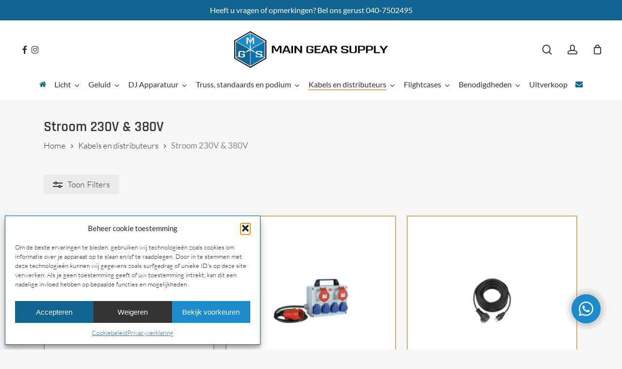

--- FILE ---
content_type: text/html; charset=UTF-8
request_url: https://www.maingearsupply.com/product-category/cables-distributors/power-230v-380v/
body_size: 22995
content:
<!doctype html>
<html lang="nl-NL" class="no-js">
<head>
	<meta charset="UTF-8">
	<meta name="viewport" content="width=device-width, initial-scale=1, maximum-scale=1, user-scalable=0" /><meta name='robots' content='index, follow, max-image-preview:large, max-snippet:-1, max-video-preview:-1' />
	<style>img:is([sizes="auto" i], [sizes^="auto," i]) { contain-intrinsic-size: 3000px 1500px }</style>
	
	<!-- This site is optimized with the Yoast SEO plugin v26.6 - https://yoast.com/wordpress/plugins/seo/ -->
	<title>Stroom 230V &amp; 380V Archieven - Main Gear Supply</title>
	<link rel="canonical" href="https://www.maingearsupply.com/product-category/cables-distributors/power-230v-380v/" />
	<meta property="og:locale" content="nl_NL" />
	<meta property="og:type" content="article" />
	<meta property="og:title" content="Stroom 230V &amp; 380V Archieven - Main Gear Supply" />
	<meta property="og:url" content="https://www.maingearsupply.com/product-category/cables-distributors/power-230v-380v/" />
	<meta property="og:site_name" content="Main Gear Supply" />
	<meta property="og:image" content="https://www.maingearsupply.com/wp-content/uploads/2023/01/BOB06760.jpg" />
	<meta property="og:image:width" content="1600" />
	<meta property="og:image:height" content="1067" />
	<meta property="og:image:type" content="image/jpeg" />
	<meta name="twitter:card" content="summary_large_image" />
	<script type="application/ld+json" class="yoast-schema-graph">{"@context":"https://schema.org","@graph":[{"@type":"CollectionPage","@id":"https://www.maingearsupply.com/product-category/cables-distributors/power-230v-380v/","url":"https://www.maingearsupply.com/product-category/cables-distributors/power-230v-380v/","name":"Stroom 230V &amp; 380V Archieven - Main Gear Supply","isPartOf":{"@id":"https://www.maingearsupply.com/#website"},"primaryImageOfPage":{"@id":"https://www.maingearsupply.com/product-category/cables-distributors/power-230v-380v/#primaryimage"},"image":{"@id":"https://www.maingearsupply.com/product-category/cables-distributors/power-230v-380v/#primaryimage"},"thumbnailUrl":"https://www.maingearsupply.com/wp-content/uploads/2023/01/wconn-386343.png","breadcrumb":{"@id":"https://www.maingearsupply.com/product-category/cables-distributors/power-230v-380v/#breadcrumb"},"inLanguage":"nl-NL"},{"@type":"ImageObject","inLanguage":"nl-NL","@id":"https://www.maingearsupply.com/product-category/cables-distributors/power-230v-380v/#primaryimage","url":"https://www.maingearsupply.com/wp-content/uploads/2023/01/wconn-386343.png","contentUrl":"https://www.maingearsupply.com/wp-content/uploads/2023/01/wconn-386343.png","width":1024,"height":749,"caption":"CEE 16A - 3X Schuko Splitter"},{"@type":"BreadcrumbList","@id":"https://www.maingearsupply.com/product-category/cables-distributors/power-230v-380v/#breadcrumb","itemListElement":[{"@type":"ListItem","position":1,"name":"Home","item":"https://www.maingearsupply.com/"},{"@type":"ListItem","position":2,"name":"Kabels en distributeurs","item":"https://www.maingearsupply.com/product-category/cables-distributors/"},{"@type":"ListItem","position":3,"name":"Stroom 230V &amp; 380V"}]},{"@type":"WebSite","@id":"https://www.maingearsupply.com/#website","url":"https://www.maingearsupply.com/","name":"Main Gear Supply","description":"Passie voor licht, geluid &amp; video, daar draait het om.","publisher":{"@id":"https://www.maingearsupply.com/#organization"},"potentialAction":[{"@type":"SearchAction","target":{"@type":"EntryPoint","urlTemplate":"https://www.maingearsupply.com/?s={search_term_string}"},"query-input":{"@type":"PropertyValueSpecification","valueRequired":true,"valueName":"search_term_string"}}],"inLanguage":"nl-NL"},{"@type":"Organization","@id":"https://www.maingearsupply.com/#organization","name":"Main Gear Supply","url":"https://www.maingearsupply.com/","logo":{"@type":"ImageObject","inLanguage":"nl-NL","@id":"https://www.maingearsupply.com/#/schema/logo/image/","url":"https://www.maingearsupply.com/wp-content/uploads/2023/04/cropped-icon.png","contentUrl":"https://www.maingearsupply.com/wp-content/uploads/2023/04/cropped-icon.png","width":512,"height":512,"caption":"Main Gear Supply"},"image":{"@id":"https://www.maingearsupply.com/#/schema/logo/image/"},"sameAs":["https://www.facebook.com/MainGearSupply","https://www.instagram.com/maingearsupply/"]}]}</script>
	<!-- / Yoast SEO plugin. -->



<link rel="alternate" type="application/rss+xml" title="Main Gear Supply &raquo; feed" href="https://www.maingearsupply.com/feed/" />
<link rel="alternate" type="application/rss+xml" title="Main Gear Supply &raquo; reacties feed" href="https://www.maingearsupply.com/comments/feed/" />
<link rel="alternate" type="application/rss+xml" title="Main Gear Supply &raquo; Stroom 230V &amp; 380V Categorie feed" href="https://www.maingearsupply.com/product-category/cables-distributors/power-230v-380v/feed/" />
<link rel='stylesheet' id='af_ig-front-css' href='https://www.maingearsupply.com/wp-content/plugins/invoice-payment-option-woocommerce-web-pkg-1.1.1/include/css/af_ig_front.css?ver=1.0' type='text/css' media='all' />
<link rel='stylesheet' id='af_ig-select2-css' href='https://www.maingearsupply.com/wp-content/plugins/invoice-payment-option-woocommerce-web-pkg-1.1.1/include/css/select2.css?ver=1.0' type='text/css' media='all' />
<link rel='stylesheet' id='wcfad-style-css' href='https://www.maingearsupply.com/wp-content/plugins/woocommerce-fees-discounts/assets/css/wcfad-style.css?ver=1.9.4' type='text/css' media='all' />
<link rel='stylesheet' id='wcmo-style-css' href='https://www.maingearsupply.com/wp-content/plugins/woocommerce-members-only/assets/css/wcmo-style.css?ver=2.1.5' type='text/css' media='' />
<link rel='stylesheet' id='woocommerce-layout-css' href='https://www.maingearsupply.com/wp-content/plugins/woocommerce/assets/css/woocommerce-layout.css?ver=10.3.7' type='text/css' media='all' />
<link rel='stylesheet' id='woocommerce-smallscreen-css' href='https://www.maingearsupply.com/wp-content/plugins/woocommerce/assets/css/woocommerce-smallscreen.css?ver=10.3.7' type='text/css' media='only screen and (max-width: 768px)' />
<link rel='stylesheet' id='woocommerce-general-css' href='https://www.maingearsupply.com/wp-content/plugins/woocommerce/assets/css/woocommerce.css?ver=10.3.7' type='text/css' media='all' />
<style id='woocommerce-inline-inline-css' type='text/css'>
.woocommerce form .form-row .required { visibility: visible; }
</style>
<link rel='stylesheet' id='wt-import-export-for-woo-css' href='https://www.maingearsupply.com/wp-content/plugins/wt-import-export-for-woo/public/css/wt-import-export-for-woo-public.css?ver=1.2.0' type='text/css' media='all' />
<link rel='stylesheet' id='cmplz-general-css' href='https://www.maingearsupply.com/wp-content/plugins/complianz-gdpr/assets/css/cookieblocker.min.css?ver=1767603334' type='text/css' media='all' />
<link rel='stylesheet' id='brands-styles-css' href='https://www.maingearsupply.com/wp-content/plugins/woocommerce/assets/css/brands.css?ver=10.3.7' type='text/css' media='all' />
<link rel='stylesheet' id='font-awesome-css' href='https://www.maingearsupply.com/wp-content/themes/salient/css/font-awesome-legacy.min.css?ver=4.7.1' type='text/css' media='all' />
<link rel='stylesheet' id='salient-grid-system-css' href='https://www.maingearsupply.com/wp-content/themes/salient/css/build/grid-system.css?ver=18.0.1' type='text/css' media='all' />
<link rel='stylesheet' id='main-styles-css' href='https://www.maingearsupply.com/wp-content/themes/salient/css/build/style.css?ver=18.0.1' type='text/css' media='all' />
<link rel='stylesheet' id='nectar-header-layout-centered-bottom-bar-css' href='https://www.maingearsupply.com/wp-content/themes/salient/css/build/header/header-layout-centered-bottom-bar.css?ver=18.0.1' type='text/css' media='all' />
<link rel='stylesheet' id='nectar-header-megamenu-css' href='https://www.maingearsupply.com/wp-content/themes/salient/css/build/header/header-megamenu.css?ver=18.0.1' type='text/css' media='all' />
<link rel='stylesheet' id='nectar-header-secondary-nav-css' href='https://www.maingearsupply.com/wp-content/themes/salient/css/build/header/header-secondary-nav.css?ver=18.0.1' type='text/css' media='all' />
<link rel='stylesheet' id='nectar-cf7-css' href='https://www.maingearsupply.com/wp-content/themes/salient/css/build/third-party/cf7.css?ver=18.0.1' type='text/css' media='all' />
<link rel='stylesheet' id='nectar_default_font_open_sans-css' href='//www.maingearsupply.com/wp-content/uploads/omgf/nectar_default_font_open_sans/nectar_default_font_open_sans.css?ver=1685459909' type='text/css' media='all' />
<link rel='stylesheet' id='nectar-blog-auto-masonry-meta-overlaid-spaced-css' href='https://www.maingearsupply.com/wp-content/themes/salient/css/build/blog/auto-masonry-meta-overlaid-spaced.css?ver=18.0.1' type='text/css' media='all' />
<link rel='stylesheet' id='responsive-css' href='https://www.maingearsupply.com/wp-content/themes/salient/css/build/responsive.css?ver=18.0.1' type='text/css' media='all' />
<link rel='stylesheet' id='nectar-product-style-classic-css' href='https://www.maingearsupply.com/wp-content/themes/salient/css/build/third-party/woocommerce/product-style-classic.css?ver=18.0.1' type='text/css' media='all' />
<link rel='stylesheet' id='woocommerce-css' href='https://www.maingearsupply.com/wp-content/themes/salient/css/build/woocommerce.css?ver=18.0.1' type='text/css' media='all' />
<link rel='stylesheet' id='select2-css' href='https://www.maingearsupply.com/wp-content/plugins/woocommerce/assets/css/select2.css?ver=10.3.7' type='text/css' media='all' />
<link rel='stylesheet' id='skin-material-css' href='https://www.maingearsupply.com/wp-content/themes/salient/css/build/skin-material.css?ver=18.0.1' type='text/css' media='all' />
<link rel='stylesheet' id='salient-wp-menu-dynamic-css' href='https://www.maingearsupply.com/wp-content/uploads/salient/menu-dynamic.css?ver=90166' type='text/css' media='all' />
<link rel='stylesheet' id='dynamic-css-css' href='https://www.maingearsupply.com/wp-content/uploads/salient/salient-dynamic-styles.css?ver=30134' type='text/css' media='all' />
<style id='dynamic-css-inline-css' type='text/css'>
@media only screen and (min-width:1000px){body #ajax-content-wrap.no-scroll{min-height:calc(100vh - 202px);height:calc(100vh - 202px)!important;}}@media only screen and (min-width:1000px){#page-header-wrap.fullscreen-header,#page-header-wrap.fullscreen-header #page-header-bg,html:not(.nectar-box-roll-loaded) .nectar-box-roll > #page-header-bg.fullscreen-header,.nectar_fullscreen_zoom_recent_projects,#nectar_fullscreen_rows:not(.afterLoaded) > div{height:calc(100vh - 201px);}.wpb_row.vc_row-o-full-height.top-level,.wpb_row.vc_row-o-full-height.top-level > .col.span_12{min-height:calc(100vh - 201px);}html:not(.nectar-box-roll-loaded) .nectar-box-roll > #page-header-bg.fullscreen-header{top:202px;}.nectar-slider-wrap[data-fullscreen="true"]:not(.loaded),.nectar-slider-wrap[data-fullscreen="true"]:not(.loaded) .swiper-container{height:calc(100vh - 200px)!important;}.admin-bar .nectar-slider-wrap[data-fullscreen="true"]:not(.loaded),.admin-bar .nectar-slider-wrap[data-fullscreen="true"]:not(.loaded) .swiper-container{height:calc(100vh - 200px - 32px)!important;}}.admin-bar[class*="page-template-template-no-header"] .wpb_row.vc_row-o-full-height.top-level,.admin-bar[class*="page-template-template-no-header"] .wpb_row.vc_row-o-full-height.top-level > .col.span_12{min-height:calc(100vh - 32px);}body[class*="page-template-template-no-header"] .wpb_row.vc_row-o-full-height.top-level,body[class*="page-template-template-no-header"] .wpb_row.vc_row-o-full-height.top-level > .col.span_12{min-height:100vh;}@media only screen and (max-width:999px){.using-mobile-browser #nectar_fullscreen_rows:not(.afterLoaded):not([data-mobile-disable="on"]) > div{height:calc(100vh - 142px);}.using-mobile-browser .wpb_row.vc_row-o-full-height.top-level,.using-mobile-browser .wpb_row.vc_row-o-full-height.top-level > .col.span_12,[data-permanent-transparent="1"].using-mobile-browser .wpb_row.vc_row-o-full-height.top-level,[data-permanent-transparent="1"].using-mobile-browser .wpb_row.vc_row-o-full-height.top-level > .col.span_12{min-height:calc(100vh - 142px);}html:not(.nectar-box-roll-loaded) .nectar-box-roll > #page-header-bg.fullscreen-header,.nectar_fullscreen_zoom_recent_projects,.nectar-slider-wrap[data-fullscreen="true"]:not(.loaded),.nectar-slider-wrap[data-fullscreen="true"]:not(.loaded) .swiper-container,#nectar_fullscreen_rows:not(.afterLoaded):not([data-mobile-disable="on"]) > div{height:calc(100vh - 89px);}.wpb_row.vc_row-o-full-height.top-level,.wpb_row.vc_row-o-full-height.top-level > .col.span_12{min-height:calc(100vh - 89px);}body[data-transparent-header="false"] #ajax-content-wrap.no-scroll{min-height:calc(100vh - 89px);height:calc(100vh - 89px);}}.post-type-archive-product.woocommerce .container-wrap,.tax-product_cat.woocommerce .container-wrap{background-color:#f6f6f6;}.woocommerce.single-product #single-meta{position:relative!important;top:0!important;margin:0;left:8px;height:auto;}.woocommerce.single-product #single-meta:after{display:block;content:" ";clear:both;height:1px;}.woocommerce ul.products li.product.material,.woocommerce-page ul.products li.product.material{background-color:#ffffff;}.woocommerce ul.products li.product.minimal .product-wrap,.woocommerce ul.products li.product.minimal .background-color-expand,.woocommerce-page ul.products li.product.minimal .product-wrap,.woocommerce-page ul.products li.product.minimal .background-color-expand{background-color:#ffffff;}.screen-reader-text,.nectar-skip-to-content:not(:focus){border:0;clip:rect(1px,1px,1px,1px);clip-path:inset(50%);height:1px;margin:-1px;overflow:hidden;padding:0;position:absolute!important;width:1px;word-wrap:normal!important;}.row .col img:not([srcset]){width:auto;}.row .col img.img-with-animation.nectar-lazy:not([srcset]){width:100%;}
</style>
<link rel='stylesheet' id='salient-child-style-css' href='https://www.maingearsupply.com/wp-content/themes/salient-child/style.css?ver=18.0.1' type='text/css' media='all' />
<link rel='stylesheet' id='redux-google-fonts-salient_redux-css' href='//www.maingearsupply.com/wp-content/uploads/omgf/redux-google-fonts-salient_redux/redux-google-fonts-salient_redux.css?ver=1685459909' type='text/css' media='all' />
<script type="text/javascript" src="https://www.maingearsupply.com/wp-includes/js/jquery/jquery.min.js?ver=3.7.1" id="jquery-core-js"></script>
<script type="text/javascript" src="https://www.maingearsupply.com/wp-includes/js/jquery/jquery-migrate.min.js?ver=3.4.1" id="jquery-migrate-js"></script>
<script type="text/javascript" id="af_ig-front-js-extra">
/* <![CDATA[ */
var af_ig_php_vars = {"admin_url":"https:\/\/www.maingearsupply.com\/wp-admin\/admin-ajax.php","nonce":"624f50b05d"};
/* ]]> */
</script>
<script type="text/javascript" src="https://www.maingearsupply.com/wp-content/plugins/invoice-payment-option-woocommerce-web-pkg-1.1.1/include/js/af_ig_front.js?ver=1.0.0" id="af_ig-front-js"></script>
<script type="text/javascript" src="https://www.maingearsupply.com/wp-content/plugins/woocommerce/assets/js/jquery-blockui/jquery.blockUI.min.js?ver=2.7.0-wc.10.3.7" id="wc-jquery-blockui-js" defer="defer" data-wp-strategy="defer"></script>
<script type="text/javascript" id="wc-add-to-cart-js-extra">
/* <![CDATA[ */
var wc_add_to_cart_params = {"ajax_url":"\/wp-admin\/admin-ajax.php","wc_ajax_url":"\/?wc-ajax=%%endpoint%%","i18n_view_cart":"Bekijk winkelwagen","cart_url":"https:\/\/www.maingearsupply.com\/cart\/","is_cart":"","cart_redirect_after_add":"no"};
/* ]]> */
</script>
<script type="text/javascript" src="https://www.maingearsupply.com/wp-content/plugins/woocommerce/assets/js/frontend/add-to-cart.min.js?ver=10.3.7" id="wc-add-to-cart-js" defer="defer" data-wp-strategy="defer"></script>
<script type="text/javascript" src="https://www.maingearsupply.com/wp-content/plugins/woocommerce/assets/js/js-cookie/js.cookie.min.js?ver=2.1.4-wc.10.3.7" id="wc-js-cookie-js" defer="defer" data-wp-strategy="defer"></script>
<script type="text/javascript" id="woocommerce-js-extra">
/* <![CDATA[ */
var woocommerce_params = {"ajax_url":"\/wp-admin\/admin-ajax.php","wc_ajax_url":"\/?wc-ajax=%%endpoint%%","i18n_password_show":"Wachtwoord weergeven","i18n_password_hide":"Wachtwoord verbergen"};
/* ]]> */
</script>
<script type="text/javascript" src="https://www.maingearsupply.com/wp-content/plugins/woocommerce/assets/js/frontend/woocommerce.min.js?ver=10.3.7" id="woocommerce-js" defer="defer" data-wp-strategy="defer"></script>
<script type="text/javascript" id="nectar-product-filters-display-js-extra">
/* <![CDATA[ */
var nectarProductFilterOptions = {"startingState":"closed"};
/* ]]> */
</script>
<script type="text/javascript" src="https://www.maingearsupply.com/wp-content/themes/salient/js/build/nectar-product-filters-display.js?ver=18.0.1" id="nectar-product-filters-display-js"></script>
<script type="text/javascript" src="https://www.maingearsupply.com/wp-content/plugins/woocommerce/assets/js/select2/select2.full.min.js?ver=4.0.3-wc.10.3.7" id="wc-select2-js" defer="defer" data-wp-strategy="defer"></script>
<script></script><link rel="https://api.w.org/" href="https://www.maingearsupply.com/wp-json/" /><link rel="alternate" title="JSON" type="application/json" href="https://www.maingearsupply.com/wp-json/wp/v2/product_cat/58" /><link rel="EditURI" type="application/rsd+xml" title="RSD" href="https://www.maingearsupply.com/xmlrpc.php?rsd" />
<meta name="generator" content="WordPress 6.8.3" />
<meta name="generator" content="WooCommerce 10.3.7" />
			<style>.cmplz-hidden {
					display: none !important;
				}</style><script type="text/javascript"> var root = document.getElementsByTagName( "html" )[0]; root.setAttribute( "class", "js" ); </script><!-- Google Tag Manager -->
<script>(function(w,d,s,l,i){w[l]=w[l]||[];w[l].push({'gtm.start':
new Date().getTime(),event:'gtm.js'});var f=d.getElementsByTagName(s)[0],
j=d.createElement(s),dl=l!='dataLayer'?'&l='+l:'';j.async=true;j.src=
'https://www.googletagmanager.com/gtm.js?id='+i+dl;f.parentNode.insertBefore(j,f);
})(window,document,'script','dataLayer','GTM-KZWN7RCH');</script>
<!-- End Google Tag Manager -->	<noscript><style>.woocommerce-product-gallery{ opacity: 1 !important; }</style></noscript>
	<style type="text/css">.recentcomments a{display:inline !important;padding:0 !important;margin:0 !important;}</style><meta name="generator" content="Powered by WPBakery Page Builder - drag and drop page builder for WordPress."/>
<link rel="icon" href="https://www.maingearsupply.com/wp-content/uploads/2023/04/cropped-icon-32x32.png" sizes="32x32" />
<link rel="icon" href="https://www.maingearsupply.com/wp-content/uploads/2023/04/cropped-icon-192x192.png" sizes="192x192" />
<link rel="apple-touch-icon" href="https://www.maingearsupply.com/wp-content/uploads/2023/04/cropped-icon-180x180.png" />
<meta name="msapplication-TileImage" content="https://www.maingearsupply.com/wp-content/uploads/2023/04/cropped-icon-270x270.png" />
<noscript><style> .wpb_animate_when_almost_visible { opacity: 1; }</style></noscript></head><body data-cmplz=1 class="archive tax-product_cat term-power-230v-380v term-58 wp-custom-logo wp-theme-salient wp-child-theme-salient-child theme-salient woocommerce woocommerce-page woocommerce-no-js material wpb-js-composer js-comp-ver-8.6.1 vc_responsive" data-footer-reveal="false" data-footer-reveal-shadow="none" data-header-format="centered-menu-bottom-bar" data-body-border="off" data-boxed-style="" data-header-breakpoint="1200" data-dropdown-style="minimal" data-cae="easeOutCubic" data-cad="300" data-megamenu-width="contained" data-aie="none" data-ls="fancybox" data-apte="standard" data-hhun="0" data-fancy-form-rcs="1" data-form-style="default" data-form-submit="regular" data-is="minimal" data-button-style="default" data-user-account-button="true" data-flex-cols="true" data-col-gap="default" data-header-inherit-rc="false" data-header-search="true" data-animated-anchors="true" data-ajax-transitions="false" data-full-width-header="true" data-slide-out-widget-area="true" data-slide-out-widget-area-style="fullscreen-alt" data-user-set-ocm="off" data-loading-animation="none" data-bg-header="false" data-responsive="1" data-ext-responsive="true" data-ext-padding="90" data-header-resize="0" data-header-color="custom" data-transparent-header="false" data-cart="true" data-remove-m-parallax="" data-remove-m-video-bgs="" data-m-animate="1" data-force-header-trans-color="light" data-smooth-scrolling="0" data-permanent-transparent="false" >
	
	<script type="text/javascript">
	 (function(window, document) {

		document.documentElement.classList.remove("no-js");

		if(navigator.userAgent.match(/(Android|iPod|iPhone|iPad|BlackBerry|IEMobile|Opera Mini)/)) {
			document.body.className += " using-mobile-browser mobile ";
		}
		if(navigator.userAgent.match(/Mac/) && navigator.maxTouchPoints && navigator.maxTouchPoints > 2) {
			document.body.className += " using-ios-device ";
		}

		if( !("ontouchstart" in window) ) {

			var body = document.querySelector("body");
			var winW = window.innerWidth;
			var bodyW = body.clientWidth;

			if (winW > bodyW + 4) {
				body.setAttribute("style", "--scroll-bar-w: " + (winW - bodyW - 4) + "px");
			} else {
				body.setAttribute("style", "--scroll-bar-w: 0px");
			}
		}

	 })(window, document);
   </script><!-- Google Tag Manager (noscript) -->
<noscript><iframe src="https://www.googletagmanager.com/ns.html?id=GTM-KZWN7RCH"
height="0" width="0" style="display:none;visibility:hidden"></iframe></noscript>
<!-- End Google Tag Manager (noscript) --><nav aria-label="Skip links" class="nectar-skip-to-content-wrap"><a href="#ajax-content-wrap" class="nectar-skip-to-content">Skip to main content</a></nav><div class="ocm-effect-wrap"><div class="ocm-effect-wrap-inner">	
	<div id="header-space"  data-header-mobile-fixed='1'></div> 
	
		<div id="header-outer" data-has-menu="true" data-has-buttons="yes" data-header-button_style="hover_scale" data-using-pr-menu="false" data-mobile-fixed="1" data-ptnm="false" data-lhe="animated_underline" data-user-set-bg="#ffffff" data-format="centered-menu-bottom-bar" data-menu-bottom-bar-align="center" data-permanent-transparent="false" data-megamenu-rt="0" data-remove-fixed="0" data-header-resize="0" data-cart="true" data-transparency-option="0" data-box-shadow="large" data-shrink-num="6" data-using-secondary="1" data-using-logo="1" data-logo-height="80" data-m-logo-height="66" data-padding="20" data-full-width="true" data-condense="false" >
		
	<div id="header-secondary-outer" class="centered-menu-bottom-bar" data-mobile="default" data-remove-fixed="0" data-lhe="animated_underline" data-secondary-text="true" data-full-width="true" data-mobile-fixed="1" data-permanent-transparent="false" >
		<div class="container">
			<nav aria-label="Secondary Navigation">
				<div class="nectar-center-text">Heeft u vragen of opmerkingen? Bel ons gerust 040-7502495</div>
			</nav>
		</div>
	</div>


<div id="search-outer" class="nectar">
	<div id="search">
		<div class="container">
			 <div id="search-box">
				 <div class="inner-wrap">
					 <div class="col span_12">
						  <form role="search" action="https://www.maingearsupply.com/" method="GET">
														 <input type="text" name="s" id="s" value="" aria-label="Zoeken" placeholder="Zoeken" />
							 
						<span>Druk op ENTER om te zoeken of ESC om te sluiten</span>
						<input type="hidden" name="post_type" value="product"><button aria-label="Zoeken" class="search-box__button" type="submit">Zoeken</button>						</form>
					</div><!--/span_12-->
				</div><!--/inner-wrap-->
			 </div><!--/search-box-->
			 <div id="close"><a href="#" role="button"><span class="screen-reader-text">Close Search</span>
				<span class="close-wrap"> <span class="close-line close-line1" role="presentation"></span> <span class="close-line close-line2" role="presentation"></span> </span>				 </a></div>
		 </div><!--/container-->
	</div><!--/search-->
</div><!--/search-outer-->

<header id="top" role="banner" aria-label="Main Menu">
		<div class="container">
		<div class="row">
			<div class="col span_3">
								<a id="logo" href="https://www.maingearsupply.com" data-supplied-ml-starting-dark="false" data-supplied-ml-starting="false" data-supplied-ml="true" >
					<img class="stnd skip-lazy dark-version" width="0" height="0" alt="Main Gear Supply" src="https://www.maingearsupply.com/wp-content/uploads/2022/11/MainGearSupply-02.svg"  /><img class="mobile-only-logo skip-lazy" alt="Main Gear Supply" width="0" height="0" src="https://www.maingearsupply.com/wp-content/uploads/2022/11/MainGearSupply-03.svg" />				</a>
									<nav class="left-side" data-using-pull-menu="false">
												<ul class="nectar-social"><li id="social-in-menu" class="button_social_group"><a target="_blank" rel="noopener" href="https://www.facebook.com/MainGearSupply"><span class="screen-reader-text">facebook</span><i class="fa fa-facebook" aria-hidden="true"></i> </a><a target="_blank" rel="noopener" href="https://www.instagram.com/maingearsupply/"><span class="screen-reader-text">instagram</span><i class="fa fa-instagram" aria-hidden="true"></i> </a> </li></ul>
				 	 					</nav>
					<nav class="right-side">
												<ul class="buttons" data-user-set-ocm="off"><li id="search-btn"><div><a href="#searchbox"><span class="icon-salient-search" aria-hidden="true"></span><span class="screen-reader-text">zoeken</span></a></div> </li><li id="nectar-user-account"><div><a href="/my-account"><span class="icon-salient-m-user" aria-hidden="true"></span><span class="screen-reader-text">account</span></a></div> </li><li class="nectar-woo-cart">
			<div class="cart-outer" data-user-set-ocm="off" data-cart-style="slide_in">
				<div class="cart-menu-wrap">
					<div class="cart-menu">
						<a class="cart-contents" href="https://www.maingearsupply.com/cart/"><div class="cart-icon-wrap"><i class="icon-salient-cart" aria-hidden="true"></i> <div class="cart-wrap"><span>0 </span></div> </div></a>
					</div>
				</div>

									<div class="cart-notification">
						<span class="item-name"></span> was successfully added to your cart.					</div>
				
				
			</div>

			</li></ul>
																			<div class="slide-out-widget-area-toggle mobile-icon fullscreen-alt" data-custom-color="false" data-icon-animation="simple-transform">
								<div> <a href="#slide-out-widget-area" role="button" aria-label="Navigation Menu" aria-expanded="false" class="closed">
									<span class="screen-reader-text">Menu</span><span aria-hidden="true"> <i class="lines-button x2"> <i class="lines"></i> </i> </span> </a> </div>							</div>
											</nav>
							</div><!--/span_3-->

			<div class="col span_9 col_last">
									<div class="nectar-mobile-only mobile-header"><div class="inner"><ul id="menu-mainnav" class="sf-menu"><li id="menu-item-70" class="menu-item menu-item-type-post_type menu-item-object-page menu-item-home menu-item-hidden-text menu-item-has-icon menu-item-70"><a href="https://www.maingearsupply.com/"><i class="nectar-menu-icon fa fa-home"></i><span class="menu-title-text">Home</span></a></li>
<li id="menu-item-5848" class="menu-item menu-item-type-post_type menu-item-object-page menu-item-hidden-text menu-item-has-icon menu-item-5848"><a href="https://www.maingearsupply.com/contact/"><i class="nectar-menu-icon fa fa-envelope"></i><span class="menu-title-text">Contact</span></a></li>
</ul></div></div>
									<a class="mobile-search" href="#searchbox"><span class="nectar-icon icon-salient-search" aria-hidden="true"></span><span class="screen-reader-text">zoeken</span></a>
										<a class="mobile-user-account" href="/my-account"><span class="normal icon-salient-m-user" aria-hidden="true"></span><span class="screen-reader-text">account</span></a>
					
						<a id="mobile-cart-link" aria-label="Cart" data-cart-style="slide_in" href="https://www.maingearsupply.com/cart/"><i class="icon-salient-cart"></i><div class="cart-wrap"><span>0 </span></div></a>
															<div class="slide-out-widget-area-toggle mobile-icon fullscreen-alt" data-custom-color="false" data-icon-animation="simple-transform">
						<div> <a href="#slide-out-widget-area" role="button" aria-label="Navigation Menu" aria-expanded="false" class="closed">
							<span class="screen-reader-text">Menu</span><span aria-hidden="true"> <i class="lines-button x2"> <i class="lines"></i> </i> </span>						</a></div>
					</div>
				
									<nav aria-label="Main Menu">
													<ul class="sf-menu">
								<li class="menu-item menu-item-type-post_type menu-item-object-page menu-item-home menu-item-has-icon menu-item-hidden-text nectar-regular-menu-item menu-item-70"><a href="https://www.maingearsupply.com/"><i class="nectar-menu-icon fa fa-home" role="presentation"></i><span class="menu-title-text">Home</span></a></li>
<li id="menu-item-4860" class="menu-item menu-item-type-taxonomy menu-item-object-product_cat menu-item-has-children megamenu nectar-megamenu-menu-item align-middle width-100 nectar-regular-menu-item sf-with-ul menu-item-4860"><a href="https://www.maingearsupply.com/product-category/light/" aria-haspopup="true" aria-expanded="false"><span class="menu-title-text">Licht</span><span class="sf-sub-indicator"><i class="fa fa-angle-down icon-in-menu" aria-hidden="true"></i></span></a>
<ul class="sub-menu">
	<li id="menu-item-4898" class="menu-item menu-item-type-taxonomy menu-item-object-product_cat menu-item-has-children nectar-regular-menu-item menu-item-4898"><a href="https://www.maingearsupply.com/product-category/light/static-light/" aria-haspopup="true" aria-expanded="false"><span class="menu-title-text">Statisch licht</span><span class="sf-sub-indicator"><i class="fa fa-angle-right icon-in-menu" aria-hidden="true"></i></span></a>
	<ul class="sub-menu">
		<li id="menu-item-4903" class="menu-item menu-item-type-taxonomy menu-item-object-product_cat nectar-regular-menu-item menu-item-4903"><a href="https://www.maingearsupply.com/product-category/light/static-light/led-par/"><span class="menu-title-text">Led Par</span></a></li>
		<li id="menu-item-4904" class="menu-item menu-item-type-taxonomy menu-item-object-product_cat nectar-regular-menu-item menu-item-4904"><a href="https://www.maingearsupply.com/product-category/light/static-light/led-bar/"><span class="menu-title-text">Led Bar</span></a></li>
		<li id="menu-item-4905" class="menu-item menu-item-type-taxonomy menu-item-object-product_cat nectar-regular-menu-item menu-item-4905"><a href="https://www.maingearsupply.com/product-category/light/static-light/studio-lights/"><span class="menu-title-text">Studio Licht</span></a></li>
		<li id="menu-item-4906" class="menu-item menu-item-type-taxonomy menu-item-object-product_cat nectar-regular-menu-item menu-item-4906"><a href="https://www.maingearsupply.com/product-category/light/static-light/theater-spots/"><span class="menu-title-text">Theater Spots</span></a></li>
	</ul>
</li>
	<li id="menu-item-4899" class="menu-item menu-item-type-taxonomy menu-item-object-product_cat menu-item-has-children nectar-regular-menu-item menu-item-4899"><a href="https://www.maingearsupply.com/product-category/light/movingheads/" aria-haspopup="true" aria-expanded="false"><span class="menu-title-text">Movingheads</span><span class="sf-sub-indicator"><i class="fa fa-angle-right icon-in-menu" aria-hidden="true"></i></span></a>
	<ul class="sub-menu">
		<li id="menu-item-4907" class="menu-item menu-item-type-taxonomy menu-item-object-product_cat nectar-regular-menu-item menu-item-4907"><a href="https://www.maingearsupply.com/product-category/light/movingheads/beam-movingheads/"><span class="menu-title-text">Beam Movingheads</span></a></li>
		<li id="menu-item-4908" class="menu-item menu-item-type-taxonomy menu-item-object-product_cat nectar-regular-menu-item menu-item-4908"><a href="https://www.maingearsupply.com/product-category/light/movingheads/spot-movingheads/"><span class="menu-title-text">Spot Movingheads</span></a></li>
		<li id="menu-item-4909" class="menu-item menu-item-type-taxonomy menu-item-object-product_cat nectar-regular-menu-item menu-item-4909"><a href="https://www.maingearsupply.com/product-category/light/movingheads/wash-movingheads/"><span class="menu-title-text">Wash Movingheads</span></a></li>
		<li id="menu-item-4910" class="menu-item menu-item-type-taxonomy menu-item-object-product_cat nectar-regular-menu-item menu-item-4910"><a href="https://www.maingearsupply.com/product-category/light/movingheads/hybrid-movingheads/"><span class="menu-title-text">Hybrid Movingheads</span></a></li>
	</ul>
</li>
	<li id="menu-item-4900" class="menu-item menu-item-type-taxonomy menu-item-object-product_cat menu-item-has-children nectar-regular-menu-item menu-item-4900"><a href="https://www.maingearsupply.com/product-category/light/atmospheric-effects/" aria-haspopup="true" aria-expanded="false"><span class="menu-title-text">Sfeer en effecten</span><span class="sf-sub-indicator"><i class="fa fa-angle-right icon-in-menu" aria-hidden="true"></i></span></a>
	<ul class="sub-menu">
		<li id="menu-item-4911" class="menu-item menu-item-type-taxonomy menu-item-object-product_cat nectar-regular-menu-item menu-item-4911"><a href="https://www.maingearsupply.com/product-category/light/atmospheric-effects/matrix-effects/"><span class="menu-title-text">Matrix Effecten</span></a></li>
		<li id="menu-item-4912" class="menu-item menu-item-type-taxonomy menu-item-object-product_cat nectar-regular-menu-item menu-item-4912"><a href="https://www.maingearsupply.com/product-category/light/atmospheric-effects/lasers/"><span class="menu-title-text">Lasers</span></a></li>
		<li id="menu-item-4913" class="menu-item menu-item-type-taxonomy menu-item-object-product_cat nectar-regular-menu-item menu-item-4913"><a href="https://www.maingearsupply.com/product-category/light/atmospheric-effects/smoke-machines/"><span class="menu-title-text">Rook Machines</span></a></li>
		<li id="menu-item-4914" class="menu-item menu-item-type-taxonomy menu-item-object-product_cat nectar-regular-menu-item menu-item-4914"><a href="https://www.maingearsupply.com/product-category/light/atmospheric-effects/strobes/"><span class="menu-title-text">Strobes</span></a></li>
	</ul>
</li>
	<li id="menu-item-4901" class="menu-item menu-item-type-taxonomy menu-item-object-product_cat menu-item-has-children nectar-regular-menu-item menu-item-4901"><a href="https://www.maingearsupply.com/product-category/light/lightconsole-dimmers/" aria-haspopup="true" aria-expanded="false"><span class="menu-title-text">Licht Sturing</span><span class="sf-sub-indicator"><i class="fa fa-angle-right icon-in-menu" aria-hidden="true"></i></span></a>
	<ul class="sub-menu">
		<li id="menu-item-4915" class="menu-item menu-item-type-taxonomy menu-item-object-product_cat nectar-regular-menu-item menu-item-4915"><a href="https://www.maingearsupply.com/product-category/light/lightconsole-dimmers/dmx-controllers/"><span class="menu-title-text">DMX Controllers</span></a></li>
		<li id="menu-item-4916" class="menu-item menu-item-type-taxonomy menu-item-object-product_cat nectar-regular-menu-item menu-item-4916"><a href="https://www.maingearsupply.com/product-category/light/lightconsole-dimmers/dmx-software/"><span class="menu-title-text">DMX Software</span></a></li>
		<li id="menu-item-4917" class="menu-item menu-item-type-taxonomy menu-item-object-product_cat nectar-regular-menu-item menu-item-4917"><a href="https://www.maingearsupply.com/product-category/light/lightconsole-dimmers/ilda-laser-software/"><span class="menu-title-text">ILDA/Laser Software</span></a></li>
		<li id="menu-item-4918" class="menu-item menu-item-type-taxonomy menu-item-object-product_cat nectar-regular-menu-item menu-item-4918"><a href="https://www.maingearsupply.com/product-category/light/lightconsole-dimmers/switch-dimmerpacks/"><span class="menu-title-text">Schakel-/dimmerpakketten</span></a></li>
	</ul>
</li>
	<li id="menu-item-4926" class="menu-item menu-item-type-taxonomy menu-item-object-product_cat menu-item-has-children nectar-regular-menu-item menu-item-4926"><a href="https://www.maingearsupply.com/product-category/light/accessories/" aria-haspopup="true" aria-expanded="false"><span class="menu-title-text">Accessoires</span><span class="sf-sub-indicator"><i class="fa fa-angle-right icon-in-menu" aria-hidden="true"></i></span></a>
	<ul class="sub-menu">
		<li id="menu-item-4919" class="menu-item menu-item-type-taxonomy menu-item-object-product_cat nectar-regular-menu-item menu-item-4919"><a href="https://www.maingearsupply.com/product-category/light/accessories/bulbs/"><span class="menu-title-text">Bulbs</span></a></li>
		<li id="menu-item-4920" class="menu-item menu-item-type-taxonomy menu-item-object-product_cat nectar-regular-menu-item menu-item-4920"><a href="https://www.maingearsupply.com/product-category/light/accessories/filterframes/"><span class="menu-title-text">Filterframes</span></a></li>
		<li id="menu-item-4921" class="menu-item menu-item-type-taxonomy menu-item-object-product_cat nectar-regular-menu-item menu-item-4921"><a href="https://www.maingearsupply.com/product-category/light/accessories/barndoors/"><span class="menu-title-text">Barndoors</span></a></li>
		<li id="menu-item-4922" class="menu-item menu-item-type-taxonomy menu-item-object-product_cat nectar-regular-menu-item menu-item-4922"><a href="https://www.maingearsupply.com/product-category/light/accessories/cables/"><span class="menu-title-text">Cables</span></a></li>
	</ul>
</li>
</ul>
</li>
<li id="menu-item-4856" class="menu-item menu-item-type-taxonomy menu-item-object-product_cat menu-item-has-children megamenu nectar-megamenu-menu-item align-left width-100 nectar-regular-menu-item sf-with-ul menu-item-4856"><a href="https://www.maingearsupply.com/product-category/audio/" aria-haspopup="true" aria-expanded="false"><span class="menu-title-text">Geluid</span><span class="sf-sub-indicator"><i class="fa fa-angle-down icon-in-menu" aria-hidden="true"></i></span></a>
<ul class="sub-menu">
	<li id="menu-item-4931" class="menu-item menu-item-type-taxonomy menu-item-object-product_cat menu-item-has-children nectar-regular-menu-item menu-item-4931"><a href="https://www.maingearsupply.com/product-category/audio/speakers/" aria-haspopup="true" aria-expanded="false"><span class="menu-title-text">Luidsprekers</span><span class="sf-sub-indicator"><i class="fa fa-angle-right icon-in-menu" aria-hidden="true"></i></span></a>
	<ul class="sub-menu">
		<li id="menu-item-4936" class="menu-item menu-item-type-taxonomy menu-item-object-product_cat nectar-regular-menu-item menu-item-4936"><a href="https://www.maingearsupply.com/product-category/audio/speakers/fullrange-speakers/"><span class="menu-title-text">Fullrange Luidsprekers</span></a></li>
		<li id="menu-item-4949" class="menu-item menu-item-type-taxonomy menu-item-object-product_cat nectar-regular-menu-item menu-item-4949"><a href="https://www.maingearsupply.com/product-category/audio/speakers/subwoofers/"><span class="menu-title-text">Subwoofers</span></a></li>
		<li id="menu-item-4945" class="menu-item menu-item-type-taxonomy menu-item-object-product_cat nectar-regular-menu-item menu-item-4945"><a href="https://www.maingearsupply.com/product-category/audio/speakers/monitors/"><span class="menu-title-text">Monitoren</span></a></li>
		<li id="menu-item-4944" class="menu-item menu-item-type-taxonomy menu-item-object-product_cat nectar-regular-menu-item menu-item-4944"><a href="https://www.maingearsupply.com/product-category/audio/speakers/complete-systems/"><span class="menu-title-text">Complete Systemen</span></a></li>
		<li id="menu-item-4941" class="menu-item menu-item-type-taxonomy menu-item-object-product_cat nectar-regular-menu-item menu-item-4941"><a href="https://www.maingearsupply.com/product-category/audio/speakers/line-array/"><span class="menu-title-text">Line Array</span></a></li>
		<li id="menu-item-4939" class="menu-item menu-item-type-taxonomy menu-item-object-product_cat nectar-regular-menu-item menu-item-4939"><a href="https://www.maingearsupply.com/product-category/audio/speakers/recessed-speakers/"><span class="menu-title-text">Inbouwluidsprekers</span></a></li>
		<li id="menu-item-4935" class="menu-item menu-item-type-taxonomy menu-item-object-product_cat nectar-regular-menu-item menu-item-4935"><a href="https://www.maingearsupply.com/product-category/audio/speakers/battery-fullrange-speakers/"><span class="menu-title-text">Batterij Fullrange Luidsprekers</span></a></li>
	</ul>
</li>
	<li id="menu-item-4940" class="menu-item menu-item-type-taxonomy menu-item-object-product_cat menu-item-has-children nectar-regular-menu-item menu-item-4940"><a href="https://www.maingearsupply.com/product-category/audio/hifi/" aria-haspopup="true" aria-expanded="false"><span class="menu-title-text">HiFi</span><span class="sf-sub-indicator"><i class="fa fa-angle-right icon-in-menu" aria-hidden="true"></i></span></a>
	<ul class="sub-menu">
		<li id="menu-item-4950" class="menu-item menu-item-type-taxonomy menu-item-object-product_cat nectar-regular-menu-item menu-item-4950"><a href="https://www.maingearsupply.com/product-category/audio/hifi/players-streaming/"><span class="menu-title-text">Spelers en streamen</span></a></li>
		<li id="menu-item-4951" class="menu-item menu-item-type-taxonomy menu-item-object-product_cat nectar-regular-menu-item menu-item-4951"><a href="https://www.maingearsupply.com/product-category/audio/hifi/amplifiers-hifi/"><span class="menu-title-text">Versterkers</span></a></li>
		<li id="menu-item-4933" class="menu-item menu-item-type-taxonomy menu-item-object-product_cat nectar-regular-menu-item menu-item-4933"><a href="https://www.maingearsupply.com/product-category/audio/hifi/speakers-hifi/"><span class="menu-title-text">Luidsprekers</span></a></li>
		<li id="menu-item-4959" class="menu-item menu-item-type-taxonomy menu-item-object-product_cat nectar-regular-menu-item menu-item-4959"><a href="https://www.maingearsupply.com/product-category/audio/hifi/da-converters/"><span class="menu-title-text">Digitale audio-omzetter</span></a></li>
		<li id="menu-item-4902" class="menu-item menu-item-type-taxonomy menu-item-object-product_cat nectar-regular-menu-item menu-item-4902"><a href="https://www.maingearsupply.com/product-category/audio/hifi/accessories-hifi/"><span class="menu-title-text">Accessories</span></a></li>
		<li id="menu-item-4961" class="menu-item menu-item-type-taxonomy menu-item-object-product_cat nectar-regular-menu-item menu-item-4961"><a href="https://www.maingearsupply.com/product-category/audio/hifi/headphones/"><span class="menu-title-text">Headphones</span></a></li>
	</ul>
</li>
	<li id="menu-item-4953" class="menu-item menu-item-type-taxonomy menu-item-object-product_cat menu-item-has-children nectar-regular-menu-item menu-item-4953"><a href="https://www.maingearsupply.com/product-category/audio/hardware/" aria-haspopup="true" aria-expanded="false"><span class="menu-title-text">Randapparatuur</span><span class="sf-sub-indicator"><i class="fa fa-angle-right icon-in-menu" aria-hidden="true"></i></span></a>
	<ul class="sub-menu">
		<li id="menu-item-10657" class="menu-item menu-item-type-taxonomy menu-item-object-product_cat nectar-regular-menu-item menu-item-10657"><a href="https://www.maingearsupply.com/product-category/audio/hardware/amplifiers/"><span class="menu-title-text">Versterkers</span></a></li>
		<li id="menu-item-4954" class="menu-item menu-item-type-taxonomy menu-item-object-product_cat nectar-regular-menu-item menu-item-4954"><a href="https://www.maingearsupply.com/product-category/audio/hardware/processor-crossover/"><span class="menu-title-text">Processor &amp; Crossover</span></a></li>
		<li id="menu-item-4955" class="menu-item menu-item-type-taxonomy menu-item-object-product_cat nectar-regular-menu-item menu-item-4955"><a href="https://www.maingearsupply.com/product-category/audio/hardware/di-boxen/"><span class="menu-title-text">DI Boxen</span></a></li>
		<li id="menu-item-4956" class="menu-item menu-item-type-taxonomy menu-item-object-product_cat nectar-regular-menu-item menu-item-4956"><a href="https://www.maingearsupply.com/product-category/audio/hardware/other-hardware/"><span class="menu-title-text">Epikon by BSL</span></a></li>
		<li id="menu-item-4957" class="menu-item menu-item-type-taxonomy menu-item-object-product_cat nectar-regular-menu-item menu-item-4957"><a href="https://www.maingearsupply.com/product-category/audio/hardware/eq-gate-compressor/"><span class="menu-title-text">EQ / Gate / Compressor</span></a></li>
		<li id="menu-item-4958" class="menu-item menu-item-type-taxonomy menu-item-object-product_cat nectar-regular-menu-item menu-item-4958"><a href="https://www.maingearsupply.com/product-category/audio/hardware/limiters/"><span class="menu-title-text">Begrenzers</span></a></li>
	</ul>
</li>
	<li id="menu-item-4963" class="menu-item menu-item-type-taxonomy menu-item-object-product_cat menu-item-has-children nectar-regular-menu-item menu-item-4963"><a href="https://www.maingearsupply.com/product-category/audio/microphones/" aria-haspopup="true" aria-expanded="false"><span class="menu-title-text">Microfoon &amp; In-ear</span><span class="sf-sub-indicator"><i class="fa fa-angle-right icon-in-menu" aria-hidden="true"></i></span></a>
	<ul class="sub-menu">
		<li id="menu-item-4962" class="menu-item menu-item-type-taxonomy menu-item-object-product_cat nectar-regular-menu-item menu-item-4962"><a href="https://www.maingearsupply.com/product-category/audio/microphones/microphones-microphones/"><span class="menu-title-text">Microfoons</span></a></li>
		<li id="menu-item-4965" class="menu-item menu-item-type-taxonomy menu-item-object-product_cat nectar-regular-menu-item menu-item-4965"><a href="https://www.maingearsupply.com/product-category/audio/microphones/wireless-microphones/"><span class="menu-title-text">Draadloos microfoon</span></a></li>
	</ul>
</li>
	<li id="menu-item-4967" class="menu-item menu-item-type-taxonomy menu-item-object-product_cat menu-item-has-children nectar-regular-menu-item menu-item-4967"><a href="https://www.maingearsupply.com/product-category/audio/audio-mixers/" aria-haspopup="true" aria-expanded="false"><span class="menu-title-text">Geluidsmixer</span><span class="sf-sub-indicator"><i class="fa fa-angle-right icon-in-menu" aria-hidden="true"></i></span></a>
	<ul class="sub-menu">
		<li id="menu-item-4969" class="menu-item menu-item-type-taxonomy menu-item-object-product_cat nectar-regular-menu-item menu-item-4969"><a href="https://www.maingearsupply.com/product-category/audio/audio-mixers/analog-live-mixers/"><span class="menu-title-text">Analoge Live Mengpanelen</span></a></li>
		<li id="menu-item-4970" class="menu-item menu-item-type-taxonomy menu-item-object-product_cat nectar-regular-menu-item menu-item-4970"><a href="https://www.maingearsupply.com/product-category/audio/audio-mixers/digital-live-mixers/"><span class="menu-title-text">Digitale Live Mengpanelen</span></a></li>
		<li id="menu-item-4971" class="menu-item menu-item-type-taxonomy menu-item-object-product_cat nectar-regular-menu-item menu-item-4971"><a href="https://www.maingearsupply.com/product-category/audio/audio-mixers/19-inch-mixers/"><span class="menu-title-text">19 Inch Mengpanelen</span></a></li>
	</ul>
</li>
	<li id="menu-item-4972" class="menu-item menu-item-type-taxonomy menu-item-object-product_cat menu-item-has-children nectar-regular-menu-item menu-item-4972"><a href="https://www.maingearsupply.com/product-category/audio/accessories-audio/" aria-haspopup="true" aria-expanded="false"><span class="menu-title-text">Accessoires</span><span class="sf-sub-indicator"><i class="fa fa-angle-right icon-in-menu" aria-hidden="true"></i></span></a>
	<ul class="sub-menu">
		<li id="menu-item-4977" class="menu-item menu-item-type-taxonomy menu-item-object-product_cat nectar-regular-menu-item menu-item-4977"><a href="https://www.maingearsupply.com/product-category/audio/accessories-audio/speaker-covers/"><span class="menu-title-text">Luidsprekerhoezen</span></a></li>
		<li id="menu-item-4978" class="menu-item menu-item-type-taxonomy menu-item-object-product_cat nectar-regular-menu-item menu-item-4978"><a href="https://www.maingearsupply.com/product-category/audio/accessories-audio/spare-parts-components/"><span class="menu-title-text">Reserveonderdelen en componenten</span></a></li>
		<li id="menu-item-4979" class="menu-item menu-item-type-taxonomy menu-item-object-product_cat nectar-regular-menu-item menu-item-4979"><a href="https://www.maingearsupply.com/product-category/audio/accessories-audio/measuring-instruments/"><span class="menu-title-text">Meetinstrumenten</span></a></li>
	</ul>
</li>
</ul>
</li>
<li id="menu-item-4858" class="menu-item menu-item-type-taxonomy menu-item-object-product_cat menu-item-has-children megamenu nectar-megamenu-menu-item align-left width-100 nectar-regular-menu-item sf-with-ul menu-item-4858"><a href="https://www.maingearsupply.com/product-category/dj-gear/" aria-haspopup="true" aria-expanded="false"><span class="menu-title-text">DJ Apparatuur</span><span class="sf-sub-indicator"><i class="fa fa-angle-down icon-in-menu" aria-hidden="true"></i></span></a>
<ul class="sub-menu">
	<li id="menu-item-4980" class="menu-item menu-item-type-taxonomy menu-item-object-product_cat menu-item-has-children nectar-regular-menu-item menu-item-4980"><a href="https://www.maingearsupply.com/product-category/dj-gear/players/" aria-haspopup="true" aria-expanded="false"><span class="menu-title-text">Spelers</span><span class="sf-sub-indicator"><i class="fa fa-angle-right icon-in-menu" aria-hidden="true"></i></span></a>
	<ul class="sub-menu">
		<li id="menu-item-4982" class="menu-item menu-item-type-taxonomy menu-item-object-product_cat nectar-regular-menu-item menu-item-4982"><a href="https://www.maingearsupply.com/product-category/dj-gear/players/table-top-players/"><span class="menu-title-text">Table Top Players</span></a></li>
		<li id="menu-item-4981" class="menu-item menu-item-type-taxonomy menu-item-object-product_cat nectar-regular-menu-item menu-item-4981"><a href="https://www.maingearsupply.com/product-category/dj-gear/players/19-inch-players/"><span class="menu-title-text">19 Inch Players</span></a></li>
		<li id="menu-item-4985" class="menu-item menu-item-type-taxonomy menu-item-object-product_cat nectar-regular-menu-item menu-item-4985"><a href="https://www.maingearsupply.com/product-category/dj-gear/players/dj-controllers/"><span class="menu-title-text">DJ Controllers</span></a></li>
		<li id="menu-item-4986" class="menu-item menu-item-type-taxonomy menu-item-object-product_cat nectar-regular-menu-item menu-item-4986"><a href="https://www.maingearsupply.com/product-category/dj-gear/players/turning-tables/"><span class="menu-title-text">Turning Tables</span></a></li>
	</ul>
</li>
	<li id="menu-item-4988" class="menu-item menu-item-type-taxonomy menu-item-object-product_cat menu-item-has-children nectar-regular-menu-item menu-item-4988"><a href="https://www.maingearsupply.com/product-category/dj-gear/mixers/" aria-haspopup="true" aria-expanded="false"><span class="menu-title-text">Mengpanelen</span><span class="sf-sub-indicator"><i class="fa fa-angle-right icon-in-menu" aria-hidden="true"></i></span></a>
	<ul class="sub-menu">
		<li id="menu-item-4987" class="menu-item menu-item-type-taxonomy menu-item-object-product_cat nectar-regular-menu-item menu-item-4987"><a href="https://www.maingearsupply.com/product-category/dj-gear/mixers/dj-mixers/"><span class="menu-title-text">DJ Mixers</span></a></li>
	</ul>
</li>
	<li id="menu-item-4960" class="menu-item menu-item-type-taxonomy menu-item-object-product_cat megamenu-column-padding-default nectar-regular-menu-item menu-item-4960"><a href="https://www.maingearsupply.com/product-category/dj-gear/dj-headphones/"><span class="menu-title-text">DJ-hoofdtelefoon</span></a></li>
	<li id="menu-item-4924" class="menu-item menu-item-type-taxonomy menu-item-object-product_cat menu-item-has-children nectar-regular-menu-item menu-item-4924"><a href="https://www.maingearsupply.com/product-category/dj-gear/accessories-dj-gear/" aria-haspopup="true" aria-expanded="false"><span class="menu-title-text">Accessoires</span><span class="sf-sub-indicator"><i class="fa fa-angle-right icon-in-menu" aria-hidden="true"></i></span></a>
	<ul class="sub-menu">
		<li id="menu-item-4991" class="menu-item menu-item-type-taxonomy menu-item-object-product_cat nectar-regular-menu-item menu-item-4991"><a href="https://www.maingearsupply.com/product-category/dj-gear/accessories-dj-gear/elements-spares/"><span class="menu-title-text">Elements &amp; Spares</span></a></li>
		<li id="menu-item-4992" class="menu-item menu-item-type-taxonomy menu-item-object-product_cat nectar-regular-menu-item menu-item-4992"><a href="https://www.maingearsupply.com/product-category/dj-gear/accessories-dj-gear/dustcovers/"><span class="menu-title-text">Dustcovers</span></a></li>
	</ul>
</li>
	<li id="menu-item-4984" class="menu-item menu-item-type-taxonomy menu-item-object-product_cat menu-item-has-children nectar-regular-menu-item menu-item-4984"><a href="https://www.maingearsupply.com/product-category/dj-gear/spare-parts/" aria-haspopup="true" aria-expanded="false"><span class="menu-title-text">Reserveonderdelen</span><span class="sf-sub-indicator"><i class="fa fa-angle-right icon-in-menu" aria-hidden="true"></i></span></a>
	<ul class="sub-menu">
		<li id="menu-item-4983" class="menu-item menu-item-type-taxonomy menu-item-object-product_cat nectar-regular-menu-item menu-item-4983"><a href="https://www.maingearsupply.com/product-category/dj-gear/spare-parts/cd-players/"><span class="menu-title-text">CD Players</span></a></li>
		<li id="menu-item-4989" class="menu-item menu-item-type-taxonomy menu-item-object-product_cat nectar-regular-menu-item menu-item-4989"><a href="https://www.maingearsupply.com/product-category/dj-gear/spare-parts/mixers-spare-parts/"><span class="menu-title-text">Mixers</span></a></li>
		<li id="menu-item-4990" class="menu-item menu-item-type-taxonomy menu-item-object-product_cat nectar-regular-menu-item menu-item-4990"><a href="https://www.maingearsupply.com/product-category/dj-gear/spare-parts/controllers/"><span class="menu-title-text">Controllers</span></a></li>
	</ul>
</li>
</ul>
</li>
<li id="menu-item-4896" class="menu-item menu-item-type-taxonomy menu-item-object-product_cat menu-item-has-children megamenu nectar-megamenu-menu-item align-left width-100 nectar-regular-menu-item sf-with-ul menu-item-4896"><a href="https://www.maingearsupply.com/product-category/truss-stands-stage/" aria-haspopup="true" aria-expanded="false"><span class="menu-title-text">Truss, standaards en podium</span><span class="sf-sub-indicator"><i class="fa fa-angle-down icon-in-menu" aria-hidden="true"></i></span></a>
<ul class="sub-menu">
	<li id="menu-item-4994" class="menu-item menu-item-type-taxonomy menu-item-object-product_cat menu-item-has-children nectar-regular-menu-item menu-item-4994"><a href="https://www.maingearsupply.com/product-category/truss-stands-stage/truss/" aria-haspopup="true" aria-expanded="false"><span class="menu-title-text">Truss</span><span class="sf-sub-indicator"><i class="fa fa-angle-right icon-in-menu" aria-hidden="true"></i></span></a>
	<ul class="sub-menu">
		<li id="menu-item-5005" class="menu-item menu-item-type-taxonomy menu-item-object-product_cat nectar-regular-menu-item menu-item-5005"><a href="https://www.maingearsupply.com/product-category/truss-stands-stage/truss/single-tube/"><span class="menu-title-text">Enkele buis</span></a></li>
		<li id="menu-item-4993" class="menu-item menu-item-type-taxonomy menu-item-object-product_cat nectar-regular-menu-item menu-item-4993"><a href="https://www.maingearsupply.com/product-category/truss-stands-stage/truss/square-truss/"><span class="menu-title-text">Vierkant Truss</span></a></li>
		<li id="menu-item-4995" class="menu-item menu-item-type-taxonomy menu-item-object-product_cat nectar-regular-menu-item menu-item-4995"><a href="https://www.maingearsupply.com/product-category/truss-stands-stage/truss/truss-accessories/"><span class="menu-title-text">Truss Accessoires</span></a></li>
	</ul>
</li>
	<li id="menu-item-4998" class="menu-item menu-item-type-taxonomy menu-item-object-product_cat menu-item-has-children nectar-regular-menu-item menu-item-4998"><a href="https://www.maingearsupply.com/product-category/truss-stands-stage/rigging/" aria-haspopup="true" aria-expanded="false"><span class="menu-title-text">Rigging</span><span class="sf-sub-indicator"><i class="fa fa-angle-right icon-in-menu" aria-hidden="true"></i></span></a>
	<ul class="sub-menu">
		<li id="menu-item-4996" class="menu-item menu-item-type-taxonomy menu-item-object-product_cat nectar-regular-menu-item menu-item-4996"><a href="https://www.maingearsupply.com/product-category/truss-stands-stage/rigging/truss-clamps/"><span class="menu-title-text">Truss-klemmen</span></a></li>
		<li id="menu-item-5003" class="menu-item menu-item-type-taxonomy menu-item-object-product_cat nectar-regular-menu-item menu-item-5003"><a href="https://www.maingearsupply.com/product-category/truss-stands-stage/rigging/slings-steels/"><span class="menu-title-text">Slings &amp; Steels</span></a></li>
		<li id="menu-item-5004" class="menu-item menu-item-type-taxonomy menu-item-object-product_cat nectar-regular-menu-item menu-item-5004"><a href="https://www.maingearsupply.com/product-category/truss-stands-stage/rigging/shackles/"><span class="menu-title-text">Shackles</span></a></li>
	</ul>
</li>
	<li id="menu-item-5001" class="menu-item menu-item-type-taxonomy menu-item-object-product_cat menu-item-has-children nectar-regular-menu-item menu-item-5001"><a href="https://www.maingearsupply.com/product-category/truss-stands-stage/stands/" aria-haspopup="true" aria-expanded="false"><span class="menu-title-text">Statieven</span><span class="sf-sub-indicator"><i class="fa fa-angle-right icon-in-menu" aria-hidden="true"></i></span></a>
	<ul class="sub-menu">
		<li id="menu-item-5002" class="menu-item menu-item-type-taxonomy menu-item-object-product_cat nectar-regular-menu-item menu-item-5002"><a href="https://www.maingearsupply.com/product-category/truss-stands-stage/stands/lifts/"><span class="menu-title-text">Lifts</span></a></li>
		<li id="menu-item-5000" class="menu-item menu-item-type-taxonomy menu-item-object-product_cat nectar-regular-menu-item menu-item-5000"><a href="https://www.maingearsupply.com/product-category/truss-stands-stage/stands/speaker-stands/"><span class="menu-title-text">Luidsprekerstatieven</span></a></li>
		<li id="menu-item-4999" class="menu-item menu-item-type-taxonomy menu-item-object-product_cat nectar-regular-menu-item menu-item-4999"><a href="https://www.maingearsupply.com/product-category/truss-stands-stage/stands/microphone-stands/"><span class="menu-title-text">Microfoon Statieven</span></a></li>
	</ul>
</li>
</ul>
</li>
<li id="menu-item-4857" class="menu-item menu-item-type-taxonomy menu-item-object-product_cat current-product_cat-ancestor current-menu-ancestor current-menu-parent current-product_cat-parent menu-item-has-children megamenu nectar-megamenu-menu-item align-left width-100 nectar-regular-menu-item sf-with-ul menu-item-4857"><a href="https://www.maingearsupply.com/product-category/cables-distributors/" aria-haspopup="true" aria-expanded="false"><span class="menu-title-text">Kabels en distributeurs</span><span class="sf-sub-indicator"><i class="fa fa-angle-down icon-in-menu" aria-hidden="true"></i></span></a>
<ul class="sub-menu">
	<li id="menu-item-5006" class="menu-item menu-item-type-taxonomy menu-item-object-product_cat menu-item-has-children nectar-regular-menu-item menu-item-5006"><a href="https://www.maingearsupply.com/product-category/cables-distributors/prefab-audio-cables/" aria-haspopup="true" aria-expanded="false"><span class="menu-title-text">Prefab geluids kabels</span><span class="sf-sub-indicator"><i class="fa fa-angle-right icon-in-menu" aria-hidden="true"></i></span></a>
	<ul class="sub-menu">
		<li id="menu-item-5011" class="menu-item menu-item-type-taxonomy menu-item-object-product_cat nectar-regular-menu-item menu-item-5011"><a href="https://www.maingearsupply.com/product-category/cables-distributors/prefab-audio-cables/audio-cables-adapters/"><span class="menu-title-text">Audiokabels en -adapters</span></a></li>
		<li id="menu-item-5012" class="menu-item menu-item-type-taxonomy menu-item-object-product_cat nectar-regular-menu-item menu-item-5012"><a href="https://www.maingearsupply.com/product-category/cables-distributors/prefab-audio-cables/speaker-cables/"><span class="menu-title-text">Luidsprekerkabels</span></a></li>
	</ul>
</li>
	<li id="menu-item-5007" class="menu-item menu-item-type-taxonomy menu-item-object-product_cat menu-item-has-children nectar-regular-menu-item menu-item-5007"><a href="https://www.maingearsupply.com/product-category/cables-distributors/prefab-light-cables/" aria-haspopup="true" aria-expanded="false"><span class="menu-title-text">Prefab Licht kabels</span><span class="sf-sub-indicator"><i class="fa fa-angle-right icon-in-menu" aria-hidden="true"></i></span></a>
	<ul class="sub-menu">
		<li id="menu-item-5013" class="menu-item menu-item-type-taxonomy menu-item-object-product_cat nectar-regular-menu-item menu-item-5013"><a href="https://www.maingearsupply.com/product-category/cables-distributors/prefab-light-cables/dmx-cables-110-ohm/"><span class="menu-title-text">DMX-kabels (110 Ohm)</span></a></li>
		<li id="menu-item-5014" class="menu-item menu-item-type-taxonomy menu-item-object-product_cat nectar-regular-menu-item menu-item-5014"><a href="https://www.maingearsupply.com/product-category/cables-distributors/prefab-light-cables/ilda-cables/"><span class="menu-title-text">ILDA-kabels</span></a></li>
	</ul>
</li>
	<li id="menu-item-5008" class="menu-item menu-item-type-taxonomy menu-item-object-product_cat current-menu-item menu-item-has-children nectar-regular-menu-item menu-item-5008"><a href="https://www.maingearsupply.com/product-category/cables-distributors/power-230v-380v/" aria-current="page" aria-haspopup="true" aria-expanded="false"><span class="menu-title-text">Stroom 230V &amp; 380V</span><span class="sf-sub-indicator"><i class="fa fa-angle-right icon-in-menu" aria-hidden="true"></i></span></a>
	<ul class="sub-menu">
		<li id="menu-item-5015" class="menu-item menu-item-type-taxonomy menu-item-object-product_cat nectar-regular-menu-item menu-item-5015"><a href="https://www.maingearsupply.com/product-category/cables-distributors/power-230v-380v/power-cables-230v/"><span class="menu-title-text">Voedingskabels 230V</span></a></li>
		<li id="menu-item-5017" class="menu-item menu-item-type-taxonomy menu-item-object-product_cat nectar-regular-menu-item menu-item-5017"><a href="https://www.maingearsupply.com/product-category/cables-distributors/power-230v-380v/power-distributors-230v/"><span class="menu-title-text">Stroomverdelers 230V</span></a></li>
		<li id="menu-item-5016" class="menu-item menu-item-type-taxonomy menu-item-object-product_cat nectar-regular-menu-item menu-item-5016"><a href="https://www.maingearsupply.com/product-category/cables-distributors/power-230v-380v/power-cables-380v/"><span class="menu-title-text">Voedingskabels 380V</span></a></li>
		<li id="menu-item-5018" class="menu-item menu-item-type-taxonomy menu-item-object-product_cat nectar-regular-menu-item menu-item-5018"><a href="https://www.maingearsupply.com/product-category/cables-distributors/power-230v-380v/power-distributors-380v/"><span class="menu-title-text">Stroomverdelers 380V</span></a></li>
	</ul>
</li>
	<li id="menu-item-5009" class="menu-item menu-item-type-taxonomy menu-item-object-product_cat menu-item-has-children nectar-regular-menu-item menu-item-5009"><a href="https://www.maingearsupply.com/product-category/cables-distributors/other/" aria-haspopup="true" aria-expanded="false"><span class="menu-title-text">Andere</span><span class="sf-sub-indicator"><i class="fa fa-angle-right icon-in-menu" aria-hidden="true"></i></span></a>
	<ul class="sub-menu">
		<li id="menu-item-5019" class="menu-item menu-item-type-taxonomy menu-item-object-product_cat nectar-regular-menu-item menu-item-5019"><a href="https://www.maingearsupply.com/product-category/cables-distributors/other/data-cables/"><span class="menu-title-text">Datakabels</span></a></li>
		<li id="menu-item-5020" class="menu-item menu-item-type-taxonomy menu-item-object-product_cat nectar-regular-menu-item menu-item-5020"><a href="https://www.maingearsupply.com/product-category/cables-distributors/other/connectors/"><span class="menu-title-text">Connectoren</span></a></li>
		<li id="menu-item-5021" class="menu-item menu-item-type-taxonomy menu-item-object-product_cat nectar-regular-menu-item menu-item-5021"><a href="https://www.maingearsupply.com/product-category/cables-distributors/other/cables-on-reel/"><span class="menu-title-text">Kabels op rol</span></a></li>
	</ul>
</li>
</ul>
</li>
<li id="menu-item-4859" class="menu-item menu-item-type-taxonomy menu-item-object-product_cat menu-item-has-children megamenu nectar-megamenu-menu-item align-left width-100 nectar-regular-menu-item sf-with-ul menu-item-4859"><a href="https://www.maingearsupply.com/product-category/flightcases/" aria-haspopup="true" aria-expanded="false"><span class="menu-title-text">Flightcases</span><span class="sf-sub-indicator"><i class="fa fa-angle-down icon-in-menu" aria-hidden="true"></i></span></a>
<ul class="sub-menu">
	<li id="menu-item-5029" class="menu-item menu-item-type-taxonomy menu-item-object-product_cat menu-item-has-children nectar-regular-menu-item menu-item-5029"><a href="https://www.maingearsupply.com/product-category/flightcases/flightcases-flightcases/" aria-haspopup="true" aria-expanded="false"><span class="menu-title-text">Flightcases</span><span class="sf-sub-indicator"><i class="fa fa-angle-right icon-in-menu" aria-hidden="true"></i></span></a>
	<ul class="sub-menu">
		<li id="menu-item-5022" class="menu-item menu-item-type-taxonomy menu-item-object-product_cat nectar-regular-menu-item menu-item-5022"><a href="https://www.maingearsupply.com/product-category/flightcases/flightcases-flightcases/audio-flightcases/"><span class="menu-title-text">Geluid Flightcases</span></a></li>
		<li id="menu-item-5025" class="menu-item menu-item-type-taxonomy menu-item-object-product_cat nectar-regular-menu-item menu-item-5025"><a href="https://www.maingearsupply.com/product-category/flightcases/flightcases-flightcases/light-flightcases/"><span class="menu-title-text">Licht Flightcases</span></a></li>
		<li id="menu-item-5024" class="menu-item menu-item-type-taxonomy menu-item-object-product_cat nectar-regular-menu-item menu-item-5024"><a href="https://www.maingearsupply.com/product-category/flightcases/flightcases-flightcases/dj-gear-flightcases/"><span class="menu-title-text">DJ Gear Flightcases</span></a></li>
		<li id="menu-item-5031" class="menu-item menu-item-type-taxonomy menu-item-object-product_cat nectar-regular-menu-item menu-item-5031"><a href="https://www.maingearsupply.com/product-category/flightcases/flightcases-flightcases/other-flightcases/"><span class="menu-title-text">Andere Flightcases</span></a></li>
		<li id="menu-item-5030" class="menu-item menu-item-type-taxonomy menu-item-object-product_cat nectar-regular-menu-item menu-item-5030"><a href="https://www.maingearsupply.com/product-category/flightcases/flightcases-flightcases/19-inch-hardware/"><span class="menu-title-text">19 Inch Hardware</span></a></li>
		<li id="menu-item-5026" class="menu-item menu-item-type-taxonomy menu-item-object-product_cat nectar-regular-menu-item menu-item-5026"><a href="https://www.maingearsupply.com/product-category/flightcases/flightcases-flightcases/flightcase-accessories/"><span class="menu-title-text">Flightcase Accessoires</span></a></li>
	</ul>
</li>
	<li id="menu-item-5033" class="menu-item menu-item-type-taxonomy menu-item-object-product_cat menu-item-has-children nectar-regular-menu-item menu-item-5033"><a href="https://www.maingearsupply.com/product-category/flightcases/bags/" aria-haspopup="true" aria-expanded="false"><span class="menu-title-text">Tas</span><span class="sf-sub-indicator"><i class="fa fa-angle-right icon-in-menu" aria-hidden="true"></i></span></a>
	<ul class="sub-menu">
		<li id="menu-item-5032" class="menu-item menu-item-type-taxonomy menu-item-object-product_cat nectar-regular-menu-item menu-item-5032"><a href="https://www.maingearsupply.com/product-category/flightcases/bags/audio-bags/"><span class="menu-title-text">Audio Bags</span></a></li>
	</ul>
</li>
</ul>
</li>
<li id="menu-item-4862" class="menu-item menu-item-type-taxonomy menu-item-object-product_cat menu-item-has-children megamenu nectar-megamenu-menu-item align-left width-100 nectar-regular-menu-item sf-with-ul menu-item-4862"><a href="https://www.maingearsupply.com/product-category/supplies/" aria-haspopup="true" aria-expanded="false"><span class="menu-title-text">Benodigdheden</span><span class="sf-sub-indicator"><i class="fa fa-angle-down icon-in-menu" aria-hidden="true"></i></span></a>
<ul class="sub-menu">
	<li id="menu-item-5036" class="menu-item menu-item-type-taxonomy menu-item-object-product_cat menu-item-has-children nectar-regular-menu-item menu-item-5036"><a href="https://www.maingearsupply.com/product-category/supplies/tape/" aria-haspopup="true" aria-expanded="false"><span class="menu-title-text">Plakband</span><span class="sf-sub-indicator"><i class="fa fa-angle-right icon-in-menu" aria-hidden="true"></i></span></a>
	<ul class="sub-menu">
		<li id="menu-item-5034" class="menu-item menu-item-type-taxonomy menu-item-object-product_cat nectar-regular-menu-item menu-item-5034"><a href="https://www.maingearsupply.com/product-category/supplies/tape/gaffa-tape/"><span class="menu-title-text">Gaffa Tape</span></a></li>
		<li id="menu-item-5035" class="menu-item menu-item-type-taxonomy menu-item-object-product_cat nectar-regular-menu-item menu-item-5035"><a href="https://www.maingearsupply.com/product-category/supplies/tape/status-tape/"><span class="menu-title-text">Status Tape</span></a></li>
	</ul>
</li>
	<li id="menu-item-5039" class="menu-item menu-item-type-taxonomy menu-item-object-product_cat menu-item-has-children nectar-regular-menu-item menu-item-5039"><a href="https://www.maingearsupply.com/product-category/supplies/liquids/" aria-haspopup="true" aria-expanded="false"><span class="menu-title-text">Vloeistoffen</span><span class="sf-sub-indicator"><i class="fa fa-angle-right icon-in-menu" aria-hidden="true"></i></span></a>
	<ul class="sub-menu">
		<li id="menu-item-5038" class="menu-item menu-item-type-taxonomy menu-item-object-product_cat nectar-regular-menu-item menu-item-5038"><a href="https://www.maingearsupply.com/product-category/supplies/liquids/fog-liquids/"><span class="menu-title-text">Rook vloeistoffen</span></a></li>
		<li id="menu-item-5040" class="menu-item menu-item-type-taxonomy menu-item-object-product_cat nectar-regular-menu-item menu-item-5040"><a href="https://www.maingearsupply.com/product-category/supplies/liquids/snow-liquids/"><span class="menu-title-text">Sneeuw vloeistoffen</span></a></li>
		<li id="menu-item-5037" class="menu-item menu-item-type-taxonomy menu-item-object-product_cat nectar-regular-menu-item menu-item-5037"><a href="https://www.maingearsupply.com/product-category/supplies/liquids/bubble-liquids/"><span class="menu-title-text">Bellenvloeistoffen</span></a></li>
	</ul>
</li>
	<li id="menu-item-5041" class="menu-item menu-item-type-taxonomy menu-item-object-product_cat nectar-regular-menu-item menu-item-5041"><a href="https://www.maingearsupply.com/product-category/supplies/cable-ties/"><span class="menu-title-text">Kabelbinders</span></a></li>
	<li id="menu-item-5042" class="menu-item menu-item-type-taxonomy menu-item-object-product_cat menu-item-has-children nectar-regular-menu-item menu-item-5042"><a href="https://www.maingearsupply.com/product-category/supplies/confetti-streamers/" aria-haspopup="true" aria-expanded="false"><span class="menu-title-text">Confetti &amp; Streamers</span><span class="sf-sub-indicator"><i class="fa fa-angle-right icon-in-menu" aria-hidden="true"></i></span></a>
	<ul class="sub-menu">
		<li id="menu-item-5043" class="menu-item menu-item-type-taxonomy menu-item-object-product_cat nectar-regular-menu-item menu-item-5043"><a href="https://www.maingearsupply.com/product-category/supplies/confetti-streamers/electric-cannons/"><span class="menu-title-text">Elektrische kanonnen</span></a></li>
		<li id="menu-item-5044" class="menu-item menu-item-type-taxonomy menu-item-object-product_cat nectar-regular-menu-item menu-item-5044"><a href="https://www.maingearsupply.com/product-category/supplies/confetti-streamers/handheld-cannons/"><span class="menu-title-text">Handkanonnen</span></a></li>
	</ul>
</li>
	<li id="menu-item-5010" class="menu-item menu-item-type-taxonomy menu-item-object-product_cat nectar-regular-menu-item menu-item-5010"><a href="https://www.maingearsupply.com/product-category/supplies/other-supplies/"><span class="menu-title-text">Andere</span></a></li>
</ul>
</li>
<li id="menu-item-4861" class="menu-item menu-item-type-taxonomy menu-item-object-product_cat megamenu nectar-megamenu-menu-item align-left width-100 nectar-regular-menu-item menu-item-4861"><a href="https://www.maingearsupply.com/product-category/outlet/"><span class="menu-title-text">Uitverkoop</span></a></li>
<li class="menu-item menu-item-type-post_type menu-item-object-page menu-item-has-icon menu-item-hidden-text nectar-regular-menu-item menu-item-5848"><a href="https://www.maingearsupply.com/contact/"><i class="nectar-menu-icon fa fa-envelope" role="presentation"></i><span class="menu-title-text">Contact</span></a></li>
							</ul>
						
					</nav>

					
				</div><!--/span_9-->

				
			</div><!--/row-->
					</div><!--/container-->
	</header>		
	</div>
	<div class="nectar-slide-in-cart nectar-modal style_slide_in" role="dialog" aria-modal="true" aria-label="Cart"><div class="widget woocommerce widget_shopping_cart"><div class="widget_shopping_cart_content"></div></div></div>	<div id="ajax-content-wrap">
<div class="container-wrap" data-midnight="dark" role="main"><div class="container main-content"><div class="nectar-shop-header"><h1 class="page-title">Stroom 230V &amp; 380V</h1><nav class="woocommerce-breadcrumb" itemprop="breadcrumb"><span><a href="https://www.maingearsupply.com">Home</a></span> <i class="fa fa-angle-right"></i> <span><a href="https://www.maingearsupply.com/product-category/cables-distributors/">Kabels en distributeurs</a></span> <i class="fa fa-angle-right"></i> <span>Stroom 230V &amp; 380V</span></nav><div class="nectar-shop-header-bottom"><div class="left-side"><div class="nectar-shop-filters">
					<a href="#" class="nectar-shop-filter-trigger">
						<span class="toggle-icon">
							<span>
								<span class="top-line"></span>
								<span class="bottom-line"></span>
							</span>
						</span>
						<span class="text-wrap">
							<span class="dynamic">
								<span class="show">Toon</span>
								<span class="hide">Verberg</span>
							</span> Filters</span>
					</a><div class="nectar-active-product-filters"></div></div></div><div class="right-side"></div></div></div><div class="row"><div id="sidebar" class="col span_3 col"><div class="header">
			<h4>Filters</h4>
			<div class="nectar-close-btn-wrap"><a href="#" class="nectar-close-btn small">
					<span class="screen-reader-text">Close Filters</span>
					<span class="close-wrap">
						<span class="close-line close-line1"></span>
						<span class="close-line close-line2"></span>
					</span>
				</a></div>
		</div><div class="inner"><div id="woocommerce_product_categories-2" class="widget woocommerce widget_product_categories"><h4>Productcategorieën</h4><ul class="product-categories"><li class="cat-item cat-item-860"><a href="https://www.maingearsupply.com/product-category/bec-electronics/">BEC Electronics</a> <span class="count"><span class="post_count"> 7 </span></span></li>
<li class="cat-item cat-item-862"><a href="https://www.maingearsupply.com/product-category/bec-speaker/">BEC Speaker</a> <span class="count"><span class="post_count"> 2 </span></span></li>
<li class="cat-item cat-item-861"><a href="https://www.maingearsupply.com/product-category/bec-subwoofer/">BEC Subwoofer</a> <span class="count"><span class="post_count"> 1 </span></span></li>
<li class="cat-item cat-item-34"><a href="https://www.maingearsupply.com/product-category/supplies/">Benodigdheden</a> <span class="count"><span class="post_count"> 35 </span></span></li>
<li class="cat-item cat-item-30"><a href="https://www.maingearsupply.com/product-category/dj-gear/">DJ Apparatuur</a> <span class="count"><span class="post_count"> 199 </span></span></li>
<li class="cat-item cat-item-874"><a href="https://www.maingearsupply.com/product-category/dj-headphones-2/">DJ Headphones</a> <span class="count"><span class="post_count"> 1 </span></span></li>
<li class="cat-item cat-item-33"><a href="https://www.maingearsupply.com/product-category/flightcases/">Flightcases</a> <span class="count"><span class="post_count"> 61 </span></span></li>
<li class="cat-item cat-item-29"><a href="https://www.maingearsupply.com/product-category/audio/">Geluid</a> <span class="count"><span class="post_count"> 324 </span></span></li>
<li class="cat-item cat-item-873"><a href="https://www.maingearsupply.com/product-category/geluid/">Geluid</a> <span class="count"><span class="post_count"> 3 </span></span></li>
<li class="cat-item cat-item-32 cat-parent current-cat-parent"><a href="https://www.maingearsupply.com/product-category/cables-distributors/">Kabels en distributeurs</a> <span class="count"><span class="post_count"> 138 </span></span><ul class='children'>
<li class="cat-item cat-item-59"><a href="https://www.maingearsupply.com/product-category/cables-distributors/other/">Andere</a> <span class="count"><span class="post_count"> 64 </span></span></li>
<li class="cat-item cat-item-56"><a href="https://www.maingearsupply.com/product-category/cables-distributors/prefab-audio-cables/">Prefab geluids kabels</a> <span class="count"><span class="post_count"> 44 </span></span></li>
<li class="cat-item cat-item-57"><a href="https://www.maingearsupply.com/product-category/cables-distributors/prefab-light-cables/">Prefab Licht kabels</a> <span class="count"><span class="post_count"> 10 </span></span></li>
<li class="cat-item cat-item-58 current-cat cat-parent"><a href="https://www.maingearsupply.com/product-category/cables-distributors/power-230v-380v/">Stroom 230V &amp; 380V</a> <span class="count"><span class="post_count"> 20 </span></span>	<ul class='children'>
<li class="cat-item cat-item-141"><a href="https://www.maingearsupply.com/product-category/cables-distributors/power-230v-380v/power-distributors-230v/">Stroomverdelers 230V</a> <span class="count"><span class="post_count"> 2 </span></span></li>
<li class="cat-item cat-item-148"><a href="https://www.maingearsupply.com/product-category/cables-distributors/power-230v-380v/power-distributors-380v/">Stroomverdelers 380V</a> <span class="count"><span class="post_count"> 3 </span></span></li>
<li class="cat-item cat-item-140"><a href="https://www.maingearsupply.com/product-category/cables-distributors/power-230v-380v/power-cables-230v/">Voedingskabels 230V</a> <span class="count"><span class="post_count"> 9 </span></span></li>
<li class="cat-item cat-item-142"><a href="https://www.maingearsupply.com/product-category/cables-distributors/power-230v-380v/power-cables-380v/">Voedingskabels 380V</a> <span class="count"><span class="post_count"> 6 </span></span></li>
	</ul>
</li>
</ul>
</li>
<li class="cat-item cat-item-863"><a href="https://www.maingearsupply.com/product-category/licht/">Licht</a> <span class="count"><span class="post_count"> 4 </span></span></li>
<li class="cat-item cat-item-28"><a href="https://www.maingearsupply.com/product-category/light/">Licht</a> <span class="count"><span class="post_count"> 82 </span></span></li>
<li class="cat-item cat-item-1226"><a href="https://www.maingearsupply.com/product-category/next-pro-audio/">Next Pro Audio</a> <span class="count"><span class="post_count"> 1 </span></span></li>
<li class="cat-item cat-item-887"><a href="https://www.maingearsupply.com/product-category/pioneer/">Pioneer</a> <span class="count"><span class="post_count"> 1 </span></span></li>
<li class="cat-item cat-item-1107"><a href="https://www.maingearsupply.com/product-category/pmc/">PMC</a> <span class="count"><span class="post_count"> 1121 </span></span></li>
<li class="cat-item cat-item-31"><a href="https://www.maingearsupply.com/product-category/truss-stands-stage/">Truss, standaards en podium</a> <span class="count"><span class="post_count"> 103 </span></span></li>
<li class="cat-item cat-item-35"><a href="https://www.maingearsupply.com/product-category/outlet/">Uitverkoop</a> <span class="count"><span class="post_count"> 1 </span></span></li>
<li class="cat-item cat-item-15"><a href="https://www.maingearsupply.com/product-category/uncategorized/">Uncategorized</a> <span class="count"><span class="post_count"> 54 </span></span></li>
<li class="cat-item cat-item-963"><a href="https://www.maingearsupply.com/product-category/wharfedale-pro/">Wharfedale Pro</a> <span class="count"><span class="post_count"> 5 </span></span></li>
</ul></div></div></div><div class="post-area col span_9 col_last"><header class="woocommerce-products-header">
	
	</header>
<div class="woocommerce-notices-wrapper"></div>
  <ul class="products columns-3" data-n-lazy="1" data-rm-m-hover="off" data-n-desktop-columns="4" data-n-desktop-small-columns="3" data-n-tablet-columns="default" data-n-phone-columns="default" data-product-style="classic">


<li class="product-category product first">
	<a aria-label="Productcategorie bekijken Stroomverdelers 230V" href="https://www.maingearsupply.com/product-category/cables-distributors/power-230v-380v/power-distributors-230v/"><img src="https://www.maingearsupply.com/wp-content/uploads/2023/06/wconn-388443-300x300.png.webp" alt="Stroomverdelers 230V" width="300" height="300" srcset="https://www.maingearsupply.com/wp-content/uploads/2023/06/wconn-388443-300x300.png.webp 300w, https://www.maingearsupply.com/wp-content/uploads/2023/06/wconn-388443-600x600.png.webp 600w, https://www.maingearsupply.com/wp-content/uploads/2023/06/wconn-388443-150x150.png.webp 150w, https://www.maingearsupply.com/wp-content/uploads/2023/06/wconn-388443-768x768.png.webp 768w, https://www.maingearsupply.com/wp-content/uploads/2023/06/wconn-388443-1024x1024.png.webp 1024w" sizes="(max-width: 300px) 100vw, 300px" />		<h2 class="woocommerce-loop-category__title">
			Stroomverdelers 230V <mark class="count">(2)</mark>		</h2>
		</a></li>
<li class="product-category product">
	<a aria-label="Productcategorie bekijken Stroomverdelers 380V" href="https://www.maingearsupply.com/product-category/cables-distributors/power-230v-380v/power-distributors-380v/"><img src="https://www.maingearsupply.com/wp-content/uploads/2023/06/wconn-388355-300x300.png.webp" alt="Stroomverdelers 380V" width="300" height="300" srcset="https://www.maingearsupply.com/wp-content/uploads/2023/06/wconn-388355-300x300.png.webp 300w, https://www.maingearsupply.com/wp-content/uploads/2023/06/wconn-388355-600x600.png.webp 600w, https://www.maingearsupply.com/wp-content/uploads/2023/06/wconn-388355-150x150.png.webp 150w, https://www.maingearsupply.com/wp-content/uploads/2023/06/wconn-388355-768x768.png.webp 768w, https://www.maingearsupply.com/wp-content/uploads/2023/06/wconn-388355-1024x1024.png.webp 1024w" sizes="(max-width: 300px) 100vw, 300px" />		<h2 class="woocommerce-loop-category__title">
			Stroomverdelers 380V <mark class="count">(3)</mark>		</h2>
		</a></li>
<li class="product-category product last">
	<a aria-label="Productcategorie bekijken Voedingskabels 230V" href="https://www.maingearsupply.com/product-category/cables-distributors/power-230v-380v/power-cables-230v/"><img src="https://www.maingearsupply.com/wp-content/uploads/2023/06/wconn-388357-300x300.png.webp" alt="Voedingskabels 230V" width="300" height="300" srcset="https://www.maingearsupply.com/wp-content/uploads/2023/06/wconn-388357-300x300.png.webp 300w, https://www.maingearsupply.com/wp-content/uploads/2023/06/wconn-388357-600x600.png.webp 600w, https://www.maingearsupply.com/wp-content/uploads/2023/06/wconn-388357-150x150.png.webp 150w, https://www.maingearsupply.com/wp-content/uploads/2023/06/wconn-388357-768x768.png.webp 768w, https://www.maingearsupply.com/wp-content/uploads/2023/06/wconn-388357-1024x1024.png.webp 1024w" sizes="(max-width: 300px) 100vw, 300px" />		<h2 class="woocommerce-loop-category__title">
			Voedingskabels 230V <mark class="count">(9)</mark>		</h2>
		</a></li>
<li class="product-category product first">
	<a aria-label="Productcategorie bekijken Voedingskabels 380V" href="https://www.maingearsupply.com/product-category/cables-distributors/power-230v-380v/power-cables-380v/"><img src="https://www.maingearsupply.com/wp-content/uploads/2023/06/wconn-388309-300x300.png.webp" alt="Voedingskabels 380V" width="300" height="300" srcset="https://www.maingearsupply.com/wp-content/uploads/2023/06/wconn-388309-300x300.png.webp 300w, https://www.maingearsupply.com/wp-content/uploads/2023/06/wconn-388309-600x600.png.webp 600w, https://www.maingearsupply.com/wp-content/uploads/2023/06/wconn-388309-150x150.png.webp 150w, https://www.maingearsupply.com/wp-content/uploads/2023/06/wconn-388309-768x768.png.webp 768w, https://www.maingearsupply.com/wp-content/uploads/2023/06/wconn-388309-1024x1024.png.webp 1024w" sizes="(max-width: 300px) 100vw, 300px" />		<h2 class="woocommerce-loop-category__title">
			Voedingskabels 380V <mark class="count">(6)</mark>		</h2>
		</a></li>
</ul>
</div></div></div></div>
<div id="footer-outer" data-midnight="light" data-cols="4" data-custom-color="true" data-disable-copyright="false" data-matching-section-color="false" data-copyright-line="true" data-using-bg-img="false" data-bg-img-overlay="0.8" data-full-width="1" data-using-widget-area="true" data-link-hover="default"role="contentinfo">
	
		
	<div id="footer-widgets" data-has-widgets="true" data-cols="4">
		
		<div class="container">
			
						
			<div class="row">
				
								
				<div class="col span_3">
					<div id="nav_menu-2" class="widget widget_nav_menu"><h4>Informatie</h4><div class="menu-footernav01-container"><ul id="menu-footernav01" class="menu"><li id="menu-item-5072" class="menu-item menu-item-type-post_type menu-item-object-page menu-item-5072"><a href="https://www.maingearsupply.com/contact/">Neem contact met ons op</a></li>
<li id="menu-item-5060" class="menu-item menu-item-type-post_type menu-item-object-page menu-item-5060"><a href="https://www.maingearsupply.com/bezorgen-afhalen/">Bezorgen &#038; Afhalen</a></li>
<li id="menu-item-5055" class="menu-item menu-item-type-post_type menu-item-object-page menu-item-privacy-policy menu-item-5055"><a rel="privacy-policy" href="https://www.maingearsupply.com/privacy-policy/">Privacy Policy</a></li>
<li id="menu-item-5052" class="menu-item menu-item-type-post_type menu-item-object-page menu-item-5052"><a href="https://www.maingearsupply.com/algemene-voorwaarden/">Algemene Voorwaarden</a></li>
<li id="menu-item-5061" class="menu-item menu-item-type-post_type menu-item-object-page menu-item-5061"><a href="https://www.maingearsupply.com/betalingsmethodes/">Betalingsmethodes</a></li>
<li id="menu-item-5064" class="menu-item menu-item-type-post_type menu-item-object-page menu-item-5064"><a href="https://www.maingearsupply.com/herroepingsrecht/">Herroepingsrecht</a></li>
<li id="menu-item-5984" class="menu-item menu-item-type-post_type menu-item-object-page menu-item-5984"><a href="https://www.maingearsupply.com/cookiebeleid-eu/">Cookiebeleid (EU)</a></li>
</ul></div></div><div id="search-3" class="widget widget_search"><h4>Zoeken op deze website</h4><form role="search" method="get" class="search-form" action="https://www.maingearsupply.com/">
	<input type="text" class="search-field" placeholder="Zoeken..." value="" name="s" title="Zoeken naar:" />
	<button type="submit" class="search-widget-btn"><span class="normal icon-salient-search" aria-hidden="true"></span><span class="text">Zoeken</span></button>
</form></div>					</div>
					
											
						<div class="col span_3">
							<div id="nav_menu-3" class="widget widget_nav_menu"><h4>Mijn Account</h4><div class="menu-footernav02-container"><ul id="menu-footernav02" class="menu"><li id="menu-item-94" class="menu-item menu-item-type-custom menu-item-object-custom menu-item-94"><a href="/my-account">Gegevens</a></li>
<li id="menu-item-93" class="menu-item menu-item-type-custom menu-item-object-custom menu-item-93"><a href="/my-account/edit-address">Adressen</a></li>
<li id="menu-item-90" class="menu-item menu-item-type-custom menu-item-object-custom menu-item-90"><a href="/my-account/orders">Bestellingen</a></li>
</ul></div></div>								
							</div>
							
												
						
													<div class="col span_3">
								<div id="custom_html-3" class="widget_text widget widget_custom_html"><h4>Winkelinformatie</h4><div class="textwidget custom-html-widget"><p style='font-size:14px;'>
	Main Gear Supply<br>
	Spaarpot 19<br>
	5667 KV Geldrop<br>
</p>
<p style='font-size:14px;'>
	BTW-nummer: NL854090368B01<br>
	KVK-nummer: 60857196<br>
</p>
<p style='font-size:14px;'>
	Bel ons nu: <a href="tel:0031407502495"> 040-7502495</a><br>
	E-mail: <a href="mailto:sales@maingearsupply.com">sales@maingearsupply.com</a>
</p></div></div><div id="media_image-2" class="widget widget_media_image"><h4>Beoordeel ons ook op</h4><a href="https://nl.trustpilot.com/review/maingearsupply.com?languages=all" target="_blank"><img width="150" height="59" src="https://www.maingearsupply.com/wp-content/uploads/2023/02/Trustpilot-300x118.png" class="image wp-image-5139  attachment-150x59 size-150x59" alt="" style="max-width: 100%; height: auto;" title="Beoordeel ons ook op" decoding="async" srcset="https://www.maingearsupply.com/wp-content/uploads/2023/02/Trustpilot-300x118.png 300w, https://www.maingearsupply.com/wp-content/uploads/2023/02/Trustpilot-600x236.png 600w, https://www.maingearsupply.com/wp-content/uploads/2023/02/Trustpilot-1024x403.png 1024w, https://www.maingearsupply.com/wp-content/uploads/2023/02/Trustpilot-768x302.png 768w, https://www.maingearsupply.com/wp-content/uploads/2023/02/Trustpilot-1536x604.png 1536w, https://www.maingearsupply.com/wp-content/uploads/2023/02/Trustpilot-1870x747.png 1870w, https://www.maingearsupply.com/wp-content/uploads/2023/02/Trustpilot.png 1899w" sizes="(max-width: 150px) 100vw, 150px" /></a></div>									
								</div>
														
															<div class="col span_3">
									<div id="mc4wp_form_widget-2" class="widget widget_mc4wp_form_widget"><h4>Schrijf je in op onze Nieuwsbrief</h4><script>(function() {
	window.mc4wp = window.mc4wp || {
		listeners: [],
		forms: {
			on: function(evt, cb) {
				window.mc4wp.listeners.push(
					{
						event   : evt,
						callback: cb
					}
				);
			}
		}
	}
})();
</script><!-- Mailchimp for WordPress v4.10.9 - https://wordpress.org/plugins/mailchimp-for-wp/ --><form id="mc4wp-form-1" class="mc4wp-form mc4wp-form-5239" method="post" data-id="5239" data-name="InschrijvenNieuwsbrief" ><div class="mc4wp-form-fields"><p>
    <input type="text" name="FNAME" placeholder="Voornaam">
</p>
<p>
    <input type="text" name="LNAME" placeholder="Achternaam">
</p>
<p>
		<input type="email" name="EMAIL" placeholder="E-mailadres" required />
</label>
</p>
<p>
	<input type="submit" value="Inschrijven" />
</p>
</div><label style="display: none !important;">Laat dit veld leeg als je een mens bent: <input type="text" name="_mc4wp_honeypot" value="" tabindex="-1" autocomplete="off" /></label><input type="hidden" name="_mc4wp_timestamp" value="1768653600" /><input type="hidden" name="_mc4wp_form_id" value="5239" /><input type="hidden" name="_mc4wp_form_element_id" value="mc4wp-form-1" /><div class="mc4wp-response"></div></form><!-- / Mailchimp for WordPress Plugin --></div>										
									</div>
																
							</div>
													</div><!--/container-->
					</div><!--/footer-widgets-->
					
					
  <div class="row" id="copyright" data-layout="default">

	<div class="container">

				<div class="col span_5">

			<p>&copy; 2026 Main Gear Supply. Alle rechten voorbehouden.</p>
		</div><!--/span_5-->
		
	  <div class="col span_7 col_last">
      <ul class="social">
        <li><a target="_blank" rel="noopener" href="https://www.facebook.com/MainGearSupply"><span class="screen-reader-text">facebook</span><i class="fa fa-facebook" aria-hidden="true"></i></a></li><li><a target="_blank" rel="noopener" href="https://www.instagram.com/maingearsupply/"><span class="screen-reader-text">instagram</span><i class="fa fa-instagram" aria-hidden="true"></i></a></li><li><a  href="tel:0031407502495"><span class="screen-reader-text">phone</span><i class="fa fa-phone" aria-hidden="true"></i></a></li><li><a  href="mailto:sales@maingearsupply.com"><span class="screen-reader-text">email</span><i class="fa fa-envelope" aria-hidden="true"></i></a></li>      </ul>
	  </div><!--/span_7-->

	  
	</div><!--/container-->
  </div><!--/row-->
		
</div><!--/footer-outer-->


	<div id="slide-out-widget-area-bg" class="fullscreen-alt dark">
		<div class="bg-inner"></div>		</div>

		<div id="slide-out-widget-area" role="dialog" aria-modal="true" aria-label="Off Canvas Menu" class="fullscreen-alt" data-dropdown-func="default" data-back-txt="Back">

			<div class="inner-wrap">
			<div class="inner" data-prepend-menu-mobile="false">

				<a class="slide_out_area_close" href="#"><span class="screen-reader-text">Close Menu</span>
					<span class="close-wrap"> <span class="close-line close-line1" role="presentation"></span> <span class="close-line close-line2" role="presentation"></span> </span>				</a>


									<div class="off-canvas-menu-container mobile-only" role="navigation">

						<div class="secondary-header-text">Heeft u vragen of opmerkingen? Bel ons gerust 040-7502495</div>
						<ul class="menu">
							<li class="menu-item menu-item-type-taxonomy menu-item-object-product_cat menu-item-has-children menu-item-4860"><a href="https://www.maingearsupply.com/product-category/light/" aria-haspopup="true" aria-expanded="false">Licht</a>
<ul class="sub-menu">
	<li class="menu-item menu-item-type-taxonomy menu-item-object-product_cat menu-item-has-children menu-item-4898"><a href="https://www.maingearsupply.com/product-category/light/static-light/" aria-haspopup="true" aria-expanded="false">Statisch licht</a>
	<ul class="sub-menu">
		<li class="menu-item menu-item-type-taxonomy menu-item-object-product_cat menu-item-4903"><a href="https://www.maingearsupply.com/product-category/light/static-light/led-par/">Led Par</a></li>
		<li class="menu-item menu-item-type-taxonomy menu-item-object-product_cat menu-item-4904"><a href="https://www.maingearsupply.com/product-category/light/static-light/led-bar/">Led Bar</a></li>
		<li class="menu-item menu-item-type-taxonomy menu-item-object-product_cat menu-item-4905"><a href="https://www.maingearsupply.com/product-category/light/static-light/studio-lights/">Studio Licht</a></li>
		<li class="menu-item menu-item-type-taxonomy menu-item-object-product_cat menu-item-4906"><a href="https://www.maingearsupply.com/product-category/light/static-light/theater-spots/">Theater Spots</a></li>
	</ul>
</li>
	<li class="menu-item menu-item-type-taxonomy menu-item-object-product_cat menu-item-has-children menu-item-4899"><a href="https://www.maingearsupply.com/product-category/light/movingheads/" aria-haspopup="true" aria-expanded="false">Movingheads</a>
	<ul class="sub-menu">
		<li class="menu-item menu-item-type-taxonomy menu-item-object-product_cat menu-item-4907"><a href="https://www.maingearsupply.com/product-category/light/movingheads/beam-movingheads/">Beam Movingheads</a></li>
		<li class="menu-item menu-item-type-taxonomy menu-item-object-product_cat menu-item-4908"><a href="https://www.maingearsupply.com/product-category/light/movingheads/spot-movingheads/">Spot Movingheads</a></li>
		<li class="menu-item menu-item-type-taxonomy menu-item-object-product_cat menu-item-4909"><a href="https://www.maingearsupply.com/product-category/light/movingheads/wash-movingheads/">Wash Movingheads</a></li>
		<li class="menu-item menu-item-type-taxonomy menu-item-object-product_cat menu-item-4910"><a href="https://www.maingearsupply.com/product-category/light/movingheads/hybrid-movingheads/">Hybrid Movingheads</a></li>
	</ul>
</li>
	<li class="menu-item menu-item-type-taxonomy menu-item-object-product_cat menu-item-has-children menu-item-4900"><a href="https://www.maingearsupply.com/product-category/light/atmospheric-effects/" aria-haspopup="true" aria-expanded="false">Sfeer en effecten</a>
	<ul class="sub-menu">
		<li class="menu-item menu-item-type-taxonomy menu-item-object-product_cat menu-item-4911"><a href="https://www.maingearsupply.com/product-category/light/atmospheric-effects/matrix-effects/">Matrix Effecten</a></li>
		<li class="menu-item menu-item-type-taxonomy menu-item-object-product_cat menu-item-4912"><a href="https://www.maingearsupply.com/product-category/light/atmospheric-effects/lasers/">Lasers</a></li>
		<li class="menu-item menu-item-type-taxonomy menu-item-object-product_cat menu-item-4913"><a href="https://www.maingearsupply.com/product-category/light/atmospheric-effects/smoke-machines/">Rook Machines</a></li>
		<li class="menu-item menu-item-type-taxonomy menu-item-object-product_cat menu-item-4914"><a href="https://www.maingearsupply.com/product-category/light/atmospheric-effects/strobes/">Strobes</a></li>
	</ul>
</li>
	<li class="menu-item menu-item-type-taxonomy menu-item-object-product_cat menu-item-has-children menu-item-4901"><a href="https://www.maingearsupply.com/product-category/light/lightconsole-dimmers/" aria-haspopup="true" aria-expanded="false">Licht Sturing</a>
	<ul class="sub-menu">
		<li class="menu-item menu-item-type-taxonomy menu-item-object-product_cat menu-item-4915"><a href="https://www.maingearsupply.com/product-category/light/lightconsole-dimmers/dmx-controllers/">DMX Controllers</a></li>
		<li class="menu-item menu-item-type-taxonomy menu-item-object-product_cat menu-item-4916"><a href="https://www.maingearsupply.com/product-category/light/lightconsole-dimmers/dmx-software/">DMX Software</a></li>
		<li class="menu-item menu-item-type-taxonomy menu-item-object-product_cat menu-item-4917"><a href="https://www.maingearsupply.com/product-category/light/lightconsole-dimmers/ilda-laser-software/">ILDA/Laser Software</a></li>
		<li class="menu-item menu-item-type-taxonomy menu-item-object-product_cat menu-item-4918"><a href="https://www.maingearsupply.com/product-category/light/lightconsole-dimmers/switch-dimmerpacks/">Schakel-/dimmerpakketten</a></li>
	</ul>
</li>
	<li class="menu-item menu-item-type-taxonomy menu-item-object-product_cat menu-item-has-children menu-item-4926"><a href="https://www.maingearsupply.com/product-category/light/accessories/" aria-haspopup="true" aria-expanded="false">Accessoires</a>
	<ul class="sub-menu">
		<li class="menu-item menu-item-type-taxonomy menu-item-object-product_cat menu-item-4919"><a href="https://www.maingearsupply.com/product-category/light/accessories/bulbs/">Bulbs</a></li>
		<li class="menu-item menu-item-type-taxonomy menu-item-object-product_cat menu-item-4920"><a href="https://www.maingearsupply.com/product-category/light/accessories/filterframes/">Filterframes</a></li>
		<li class="menu-item menu-item-type-taxonomy menu-item-object-product_cat menu-item-4921"><a href="https://www.maingearsupply.com/product-category/light/accessories/barndoors/">Barndoors</a></li>
		<li class="menu-item menu-item-type-taxonomy menu-item-object-product_cat menu-item-4922"><a href="https://www.maingearsupply.com/product-category/light/accessories/cables/">Cables</a></li>
	</ul>
</li>
</ul>
</li>
<li class="menu-item menu-item-type-taxonomy menu-item-object-product_cat menu-item-has-children menu-item-4856"><a href="https://www.maingearsupply.com/product-category/audio/" aria-haspopup="true" aria-expanded="false">Geluid</a>
<ul class="sub-menu">
	<li class="menu-item menu-item-type-taxonomy menu-item-object-product_cat menu-item-has-children menu-item-4931"><a href="https://www.maingearsupply.com/product-category/audio/speakers/" aria-haspopup="true" aria-expanded="false">Luidsprekers</a>
	<ul class="sub-menu">
		<li class="menu-item menu-item-type-taxonomy menu-item-object-product_cat menu-item-4936"><a href="https://www.maingearsupply.com/product-category/audio/speakers/fullrange-speakers/">Fullrange Luidsprekers</a></li>
		<li class="menu-item menu-item-type-taxonomy menu-item-object-product_cat menu-item-4949"><a href="https://www.maingearsupply.com/product-category/audio/speakers/subwoofers/">Subwoofers</a></li>
		<li class="menu-item menu-item-type-taxonomy menu-item-object-product_cat menu-item-4945"><a href="https://www.maingearsupply.com/product-category/audio/speakers/monitors/">Monitoren</a></li>
		<li class="menu-item menu-item-type-taxonomy menu-item-object-product_cat menu-item-4944"><a href="https://www.maingearsupply.com/product-category/audio/speakers/complete-systems/">Complete Systemen</a></li>
		<li class="menu-item menu-item-type-taxonomy menu-item-object-product_cat menu-item-4941"><a href="https://www.maingearsupply.com/product-category/audio/speakers/line-array/">Line Array</a></li>
		<li class="menu-item menu-item-type-taxonomy menu-item-object-product_cat menu-item-4939"><a href="https://www.maingearsupply.com/product-category/audio/speakers/recessed-speakers/">Inbouwluidsprekers</a></li>
		<li class="menu-item menu-item-type-taxonomy menu-item-object-product_cat menu-item-4935"><a href="https://www.maingearsupply.com/product-category/audio/speakers/battery-fullrange-speakers/">Batterij Fullrange Luidsprekers</a></li>
	</ul>
</li>
	<li class="menu-item menu-item-type-taxonomy menu-item-object-product_cat menu-item-has-children menu-item-4940"><a href="https://www.maingearsupply.com/product-category/audio/hifi/" aria-haspopup="true" aria-expanded="false">HiFi</a>
	<ul class="sub-menu">
		<li class="menu-item menu-item-type-taxonomy menu-item-object-product_cat menu-item-4950"><a href="https://www.maingearsupply.com/product-category/audio/hifi/players-streaming/">Spelers en streamen</a></li>
		<li class="menu-item menu-item-type-taxonomy menu-item-object-product_cat menu-item-4951"><a href="https://www.maingearsupply.com/product-category/audio/hifi/amplifiers-hifi/">Versterkers</a></li>
		<li class="menu-item menu-item-type-taxonomy menu-item-object-product_cat menu-item-4933"><a href="https://www.maingearsupply.com/product-category/audio/hifi/speakers-hifi/">Luidsprekers</a></li>
		<li class="menu-item menu-item-type-taxonomy menu-item-object-product_cat menu-item-4959"><a href="https://www.maingearsupply.com/product-category/audio/hifi/da-converters/">Digitale audio-omzetter</a></li>
		<li class="menu-item menu-item-type-taxonomy menu-item-object-product_cat menu-item-4902"><a href="https://www.maingearsupply.com/product-category/audio/hifi/accessories-hifi/">Accessories</a></li>
		<li class="menu-item menu-item-type-taxonomy menu-item-object-product_cat menu-item-4961"><a href="https://www.maingearsupply.com/product-category/audio/hifi/headphones/">Headphones</a></li>
	</ul>
</li>
	<li class="menu-item menu-item-type-taxonomy menu-item-object-product_cat menu-item-has-children menu-item-4953"><a href="https://www.maingearsupply.com/product-category/audio/hardware/" aria-haspopup="true" aria-expanded="false">Randapparatuur</a>
	<ul class="sub-menu">
		<li class="menu-item menu-item-type-taxonomy menu-item-object-product_cat menu-item-10657"><a href="https://www.maingearsupply.com/product-category/audio/hardware/amplifiers/">Versterkers</a></li>
		<li class="menu-item menu-item-type-taxonomy menu-item-object-product_cat menu-item-4954"><a href="https://www.maingearsupply.com/product-category/audio/hardware/processor-crossover/">Processor &amp; Crossover</a></li>
		<li class="menu-item menu-item-type-taxonomy menu-item-object-product_cat menu-item-4955"><a href="https://www.maingearsupply.com/product-category/audio/hardware/di-boxen/">DI Boxen</a></li>
		<li class="menu-item menu-item-type-taxonomy menu-item-object-product_cat menu-item-4956"><a href="https://www.maingearsupply.com/product-category/audio/hardware/other-hardware/">Epikon by BSL</a></li>
		<li class="menu-item menu-item-type-taxonomy menu-item-object-product_cat menu-item-4957"><a href="https://www.maingearsupply.com/product-category/audio/hardware/eq-gate-compressor/">EQ / Gate / Compressor</a></li>
		<li class="menu-item menu-item-type-taxonomy menu-item-object-product_cat menu-item-4958"><a href="https://www.maingearsupply.com/product-category/audio/hardware/limiters/">Begrenzers</a></li>
	</ul>
</li>
	<li class="menu-item menu-item-type-taxonomy menu-item-object-product_cat menu-item-has-children menu-item-4963"><a href="https://www.maingearsupply.com/product-category/audio/microphones/" aria-haspopup="true" aria-expanded="false">Microfoon &amp; In-ear</a>
	<ul class="sub-menu">
		<li class="menu-item menu-item-type-taxonomy menu-item-object-product_cat menu-item-4962"><a href="https://www.maingearsupply.com/product-category/audio/microphones/microphones-microphones/">Microfoons</a></li>
		<li class="menu-item menu-item-type-taxonomy menu-item-object-product_cat menu-item-4965"><a href="https://www.maingearsupply.com/product-category/audio/microphones/wireless-microphones/">Draadloos microfoon</a></li>
	</ul>
</li>
	<li class="menu-item menu-item-type-taxonomy menu-item-object-product_cat menu-item-has-children menu-item-4967"><a href="https://www.maingearsupply.com/product-category/audio/audio-mixers/" aria-haspopup="true" aria-expanded="false">Geluidsmixer</a>
	<ul class="sub-menu">
		<li class="menu-item menu-item-type-taxonomy menu-item-object-product_cat menu-item-4969"><a href="https://www.maingearsupply.com/product-category/audio/audio-mixers/analog-live-mixers/">Analoge Live Mengpanelen</a></li>
		<li class="menu-item menu-item-type-taxonomy menu-item-object-product_cat menu-item-4970"><a href="https://www.maingearsupply.com/product-category/audio/audio-mixers/digital-live-mixers/">Digitale Live Mengpanelen</a></li>
		<li class="menu-item menu-item-type-taxonomy menu-item-object-product_cat menu-item-4971"><a href="https://www.maingearsupply.com/product-category/audio/audio-mixers/19-inch-mixers/">19 Inch Mengpanelen</a></li>
	</ul>
</li>
	<li class="menu-item menu-item-type-taxonomy menu-item-object-product_cat menu-item-has-children menu-item-4972"><a href="https://www.maingearsupply.com/product-category/audio/accessories-audio/" aria-haspopup="true" aria-expanded="false">Accessoires</a>
	<ul class="sub-menu">
		<li class="menu-item menu-item-type-taxonomy menu-item-object-product_cat menu-item-4977"><a href="https://www.maingearsupply.com/product-category/audio/accessories-audio/speaker-covers/">Luidsprekerhoezen</a></li>
		<li class="menu-item menu-item-type-taxonomy menu-item-object-product_cat menu-item-4978"><a href="https://www.maingearsupply.com/product-category/audio/accessories-audio/spare-parts-components/">Reserveonderdelen en componenten</a></li>
		<li class="menu-item menu-item-type-taxonomy menu-item-object-product_cat menu-item-4979"><a href="https://www.maingearsupply.com/product-category/audio/accessories-audio/measuring-instruments/">Meetinstrumenten</a></li>
	</ul>
</li>
</ul>
</li>
<li class="menu-item menu-item-type-taxonomy menu-item-object-product_cat menu-item-has-children menu-item-4858"><a href="https://www.maingearsupply.com/product-category/dj-gear/" aria-haspopup="true" aria-expanded="false">DJ Apparatuur</a>
<ul class="sub-menu">
	<li class="menu-item menu-item-type-taxonomy menu-item-object-product_cat menu-item-has-children menu-item-4980"><a href="https://www.maingearsupply.com/product-category/dj-gear/players/" aria-haspopup="true" aria-expanded="false">Spelers</a>
	<ul class="sub-menu">
		<li class="menu-item menu-item-type-taxonomy menu-item-object-product_cat menu-item-4982"><a href="https://www.maingearsupply.com/product-category/dj-gear/players/table-top-players/">Table Top Players</a></li>
		<li class="menu-item menu-item-type-taxonomy menu-item-object-product_cat menu-item-4981"><a href="https://www.maingearsupply.com/product-category/dj-gear/players/19-inch-players/">19 Inch Players</a></li>
		<li class="menu-item menu-item-type-taxonomy menu-item-object-product_cat menu-item-4985"><a href="https://www.maingearsupply.com/product-category/dj-gear/players/dj-controllers/">DJ Controllers</a></li>
		<li class="menu-item menu-item-type-taxonomy menu-item-object-product_cat menu-item-4986"><a href="https://www.maingearsupply.com/product-category/dj-gear/players/turning-tables/">Turning Tables</a></li>
	</ul>
</li>
	<li class="menu-item menu-item-type-taxonomy menu-item-object-product_cat menu-item-has-children menu-item-4988"><a href="https://www.maingearsupply.com/product-category/dj-gear/mixers/" aria-haspopup="true" aria-expanded="false">Mengpanelen</a>
	<ul class="sub-menu">
		<li class="menu-item menu-item-type-taxonomy menu-item-object-product_cat menu-item-4987"><a href="https://www.maingearsupply.com/product-category/dj-gear/mixers/dj-mixers/">DJ Mixers</a></li>
	</ul>
</li>
	<li class="menu-item menu-item-type-taxonomy menu-item-object-product_cat menu-item-4960"><a href="https://www.maingearsupply.com/product-category/dj-gear/dj-headphones/">DJ-hoofdtelefoon</a></li>
	<li class="menu-item menu-item-type-taxonomy menu-item-object-product_cat menu-item-has-children menu-item-4924"><a href="https://www.maingearsupply.com/product-category/dj-gear/accessories-dj-gear/" aria-haspopup="true" aria-expanded="false">Accessoires</a>
	<ul class="sub-menu">
		<li class="menu-item menu-item-type-taxonomy menu-item-object-product_cat menu-item-4991"><a href="https://www.maingearsupply.com/product-category/dj-gear/accessories-dj-gear/elements-spares/">Elements &amp; Spares</a></li>
		<li class="menu-item menu-item-type-taxonomy menu-item-object-product_cat menu-item-4992"><a href="https://www.maingearsupply.com/product-category/dj-gear/accessories-dj-gear/dustcovers/">Dustcovers</a></li>
	</ul>
</li>
	<li class="menu-item menu-item-type-taxonomy menu-item-object-product_cat menu-item-has-children menu-item-4984"><a href="https://www.maingearsupply.com/product-category/dj-gear/spare-parts/" aria-haspopup="true" aria-expanded="false">Reserveonderdelen</a>
	<ul class="sub-menu">
		<li class="menu-item menu-item-type-taxonomy menu-item-object-product_cat menu-item-4983"><a href="https://www.maingearsupply.com/product-category/dj-gear/spare-parts/cd-players/">CD Players</a></li>
		<li class="menu-item menu-item-type-taxonomy menu-item-object-product_cat menu-item-4989"><a href="https://www.maingearsupply.com/product-category/dj-gear/spare-parts/mixers-spare-parts/">Mixers</a></li>
		<li class="menu-item menu-item-type-taxonomy menu-item-object-product_cat menu-item-4990"><a href="https://www.maingearsupply.com/product-category/dj-gear/spare-parts/controllers/">Controllers</a></li>
	</ul>
</li>
</ul>
</li>
<li class="menu-item menu-item-type-taxonomy menu-item-object-product_cat menu-item-has-children menu-item-4896"><a href="https://www.maingearsupply.com/product-category/truss-stands-stage/" aria-haspopup="true" aria-expanded="false">Truss, standaards en podium</a>
<ul class="sub-menu">
	<li class="menu-item menu-item-type-taxonomy menu-item-object-product_cat menu-item-has-children menu-item-4994"><a href="https://www.maingearsupply.com/product-category/truss-stands-stage/truss/" aria-haspopup="true" aria-expanded="false">Truss</a>
	<ul class="sub-menu">
		<li class="menu-item menu-item-type-taxonomy menu-item-object-product_cat menu-item-5005"><a href="https://www.maingearsupply.com/product-category/truss-stands-stage/truss/single-tube/">Enkele buis</a></li>
		<li class="menu-item menu-item-type-taxonomy menu-item-object-product_cat menu-item-4993"><a href="https://www.maingearsupply.com/product-category/truss-stands-stage/truss/square-truss/">Vierkant Truss</a></li>
		<li class="menu-item menu-item-type-taxonomy menu-item-object-product_cat menu-item-4995"><a href="https://www.maingearsupply.com/product-category/truss-stands-stage/truss/truss-accessories/">Truss Accessoires</a></li>
	</ul>
</li>
	<li class="menu-item menu-item-type-taxonomy menu-item-object-product_cat menu-item-has-children menu-item-4998"><a href="https://www.maingearsupply.com/product-category/truss-stands-stage/rigging/" aria-haspopup="true" aria-expanded="false">Rigging</a>
	<ul class="sub-menu">
		<li class="menu-item menu-item-type-taxonomy menu-item-object-product_cat menu-item-4996"><a href="https://www.maingearsupply.com/product-category/truss-stands-stage/rigging/truss-clamps/">Truss-klemmen</a></li>
		<li class="menu-item menu-item-type-taxonomy menu-item-object-product_cat menu-item-5003"><a href="https://www.maingearsupply.com/product-category/truss-stands-stage/rigging/slings-steels/">Slings &amp; Steels</a></li>
		<li class="menu-item menu-item-type-taxonomy menu-item-object-product_cat menu-item-5004"><a href="https://www.maingearsupply.com/product-category/truss-stands-stage/rigging/shackles/">Shackles</a></li>
	</ul>
</li>
	<li class="menu-item menu-item-type-taxonomy menu-item-object-product_cat menu-item-has-children menu-item-5001"><a href="https://www.maingearsupply.com/product-category/truss-stands-stage/stands/" aria-haspopup="true" aria-expanded="false">Statieven</a>
	<ul class="sub-menu">
		<li class="menu-item menu-item-type-taxonomy menu-item-object-product_cat menu-item-5002"><a href="https://www.maingearsupply.com/product-category/truss-stands-stage/stands/lifts/">Lifts</a></li>
		<li class="menu-item menu-item-type-taxonomy menu-item-object-product_cat menu-item-5000"><a href="https://www.maingearsupply.com/product-category/truss-stands-stage/stands/speaker-stands/">Luidsprekerstatieven</a></li>
		<li class="menu-item menu-item-type-taxonomy menu-item-object-product_cat menu-item-4999"><a href="https://www.maingearsupply.com/product-category/truss-stands-stage/stands/microphone-stands/">Microfoon Statieven</a></li>
	</ul>
</li>
</ul>
</li>
<li class="menu-item menu-item-type-taxonomy menu-item-object-product_cat current-product_cat-ancestor current-menu-ancestor current-menu-parent current-product_cat-parent menu-item-has-children menu-item-4857"><a href="https://www.maingearsupply.com/product-category/cables-distributors/" aria-haspopup="true" aria-expanded="false">Kabels en distributeurs</a>
<ul class="sub-menu">
	<li class="menu-item menu-item-type-taxonomy menu-item-object-product_cat menu-item-has-children menu-item-5006"><a href="https://www.maingearsupply.com/product-category/cables-distributors/prefab-audio-cables/" aria-haspopup="true" aria-expanded="false">Prefab geluids kabels</a>
	<ul class="sub-menu">
		<li class="menu-item menu-item-type-taxonomy menu-item-object-product_cat menu-item-5011"><a href="https://www.maingearsupply.com/product-category/cables-distributors/prefab-audio-cables/audio-cables-adapters/">Audiokabels en -adapters</a></li>
		<li class="menu-item menu-item-type-taxonomy menu-item-object-product_cat menu-item-5012"><a href="https://www.maingearsupply.com/product-category/cables-distributors/prefab-audio-cables/speaker-cables/">Luidsprekerkabels</a></li>
	</ul>
</li>
	<li class="menu-item menu-item-type-taxonomy menu-item-object-product_cat menu-item-has-children menu-item-5007"><a href="https://www.maingearsupply.com/product-category/cables-distributors/prefab-light-cables/" aria-haspopup="true" aria-expanded="false">Prefab Licht kabels</a>
	<ul class="sub-menu">
		<li class="menu-item menu-item-type-taxonomy menu-item-object-product_cat menu-item-5013"><a href="https://www.maingearsupply.com/product-category/cables-distributors/prefab-light-cables/dmx-cables-110-ohm/">DMX-kabels (110 Ohm)</a></li>
		<li class="menu-item menu-item-type-taxonomy menu-item-object-product_cat menu-item-5014"><a href="https://www.maingearsupply.com/product-category/cables-distributors/prefab-light-cables/ilda-cables/">ILDA-kabels</a></li>
	</ul>
</li>
	<li class="menu-item menu-item-type-taxonomy menu-item-object-product_cat current-menu-item menu-item-has-children menu-item-5008"><a href="https://www.maingearsupply.com/product-category/cables-distributors/power-230v-380v/" aria-current="page" aria-haspopup="true" aria-expanded="false">Stroom 230V &amp; 380V</a>
	<ul class="sub-menu">
		<li class="menu-item menu-item-type-taxonomy menu-item-object-product_cat menu-item-5015"><a href="https://www.maingearsupply.com/product-category/cables-distributors/power-230v-380v/power-cables-230v/">Voedingskabels 230V</a></li>
		<li class="menu-item menu-item-type-taxonomy menu-item-object-product_cat menu-item-5017"><a href="https://www.maingearsupply.com/product-category/cables-distributors/power-230v-380v/power-distributors-230v/">Stroomverdelers 230V</a></li>
		<li class="menu-item menu-item-type-taxonomy menu-item-object-product_cat menu-item-5016"><a href="https://www.maingearsupply.com/product-category/cables-distributors/power-230v-380v/power-cables-380v/">Voedingskabels 380V</a></li>
		<li class="menu-item menu-item-type-taxonomy menu-item-object-product_cat menu-item-5018"><a href="https://www.maingearsupply.com/product-category/cables-distributors/power-230v-380v/power-distributors-380v/">Stroomverdelers 380V</a></li>
	</ul>
</li>
	<li class="menu-item menu-item-type-taxonomy menu-item-object-product_cat menu-item-has-children menu-item-5009"><a href="https://www.maingearsupply.com/product-category/cables-distributors/other/" aria-haspopup="true" aria-expanded="false">Andere</a>
	<ul class="sub-menu">
		<li class="menu-item menu-item-type-taxonomy menu-item-object-product_cat menu-item-5019"><a href="https://www.maingearsupply.com/product-category/cables-distributors/other/data-cables/">Datakabels</a></li>
		<li class="menu-item menu-item-type-taxonomy menu-item-object-product_cat menu-item-5020"><a href="https://www.maingearsupply.com/product-category/cables-distributors/other/connectors/">Connectoren</a></li>
		<li class="menu-item menu-item-type-taxonomy menu-item-object-product_cat menu-item-5021"><a href="https://www.maingearsupply.com/product-category/cables-distributors/other/cables-on-reel/">Kabels op rol</a></li>
	</ul>
</li>
</ul>
</li>
<li class="menu-item menu-item-type-taxonomy menu-item-object-product_cat menu-item-has-children menu-item-4859"><a href="https://www.maingearsupply.com/product-category/flightcases/" aria-haspopup="true" aria-expanded="false">Flightcases</a>
<ul class="sub-menu">
	<li class="menu-item menu-item-type-taxonomy menu-item-object-product_cat menu-item-has-children menu-item-5029"><a href="https://www.maingearsupply.com/product-category/flightcases/flightcases-flightcases/" aria-haspopup="true" aria-expanded="false">Flightcases</a>
	<ul class="sub-menu">
		<li class="menu-item menu-item-type-taxonomy menu-item-object-product_cat menu-item-5022"><a href="https://www.maingearsupply.com/product-category/flightcases/flightcases-flightcases/audio-flightcases/">Geluid Flightcases</a></li>
		<li class="menu-item menu-item-type-taxonomy menu-item-object-product_cat menu-item-5025"><a href="https://www.maingearsupply.com/product-category/flightcases/flightcases-flightcases/light-flightcases/">Licht Flightcases</a></li>
		<li class="menu-item menu-item-type-taxonomy menu-item-object-product_cat menu-item-5024"><a href="https://www.maingearsupply.com/product-category/flightcases/flightcases-flightcases/dj-gear-flightcases/">DJ Gear Flightcases</a></li>
		<li class="menu-item menu-item-type-taxonomy menu-item-object-product_cat menu-item-5031"><a href="https://www.maingearsupply.com/product-category/flightcases/flightcases-flightcases/other-flightcases/">Andere Flightcases</a></li>
		<li class="menu-item menu-item-type-taxonomy menu-item-object-product_cat menu-item-5030"><a href="https://www.maingearsupply.com/product-category/flightcases/flightcases-flightcases/19-inch-hardware/">19 Inch Hardware</a></li>
		<li class="menu-item menu-item-type-taxonomy menu-item-object-product_cat menu-item-5026"><a href="https://www.maingearsupply.com/product-category/flightcases/flightcases-flightcases/flightcase-accessories/">Flightcase Accessoires</a></li>
	</ul>
</li>
	<li class="menu-item menu-item-type-taxonomy menu-item-object-product_cat menu-item-has-children menu-item-5033"><a href="https://www.maingearsupply.com/product-category/flightcases/bags/" aria-haspopup="true" aria-expanded="false">Tas</a>
	<ul class="sub-menu">
		<li class="menu-item menu-item-type-taxonomy menu-item-object-product_cat menu-item-5032"><a href="https://www.maingearsupply.com/product-category/flightcases/bags/audio-bags/">Audio Bags</a></li>
	</ul>
</li>
</ul>
</li>
<li class="menu-item menu-item-type-taxonomy menu-item-object-product_cat menu-item-has-children menu-item-4862"><a href="https://www.maingearsupply.com/product-category/supplies/" aria-haspopup="true" aria-expanded="false">Benodigdheden</a>
<ul class="sub-menu">
	<li class="menu-item menu-item-type-taxonomy menu-item-object-product_cat menu-item-has-children menu-item-5036"><a href="https://www.maingearsupply.com/product-category/supplies/tape/" aria-haspopup="true" aria-expanded="false">Plakband</a>
	<ul class="sub-menu">
		<li class="menu-item menu-item-type-taxonomy menu-item-object-product_cat menu-item-5034"><a href="https://www.maingearsupply.com/product-category/supplies/tape/gaffa-tape/">Gaffa Tape</a></li>
		<li class="menu-item menu-item-type-taxonomy menu-item-object-product_cat menu-item-5035"><a href="https://www.maingearsupply.com/product-category/supplies/tape/status-tape/">Status Tape</a></li>
	</ul>
</li>
	<li class="menu-item menu-item-type-taxonomy menu-item-object-product_cat menu-item-has-children menu-item-5039"><a href="https://www.maingearsupply.com/product-category/supplies/liquids/" aria-haspopup="true" aria-expanded="false">Vloeistoffen</a>
	<ul class="sub-menu">
		<li class="menu-item menu-item-type-taxonomy menu-item-object-product_cat menu-item-5038"><a href="https://www.maingearsupply.com/product-category/supplies/liquids/fog-liquids/">Rook vloeistoffen</a></li>
		<li class="menu-item menu-item-type-taxonomy menu-item-object-product_cat menu-item-5040"><a href="https://www.maingearsupply.com/product-category/supplies/liquids/snow-liquids/">Sneeuw vloeistoffen</a></li>
		<li class="menu-item menu-item-type-taxonomy menu-item-object-product_cat menu-item-5037"><a href="https://www.maingearsupply.com/product-category/supplies/liquids/bubble-liquids/">Bellenvloeistoffen</a></li>
	</ul>
</li>
	<li class="menu-item menu-item-type-taxonomy menu-item-object-product_cat menu-item-5041"><a href="https://www.maingearsupply.com/product-category/supplies/cable-ties/">Kabelbinders</a></li>
	<li class="menu-item menu-item-type-taxonomy menu-item-object-product_cat menu-item-has-children menu-item-5042"><a href="https://www.maingearsupply.com/product-category/supplies/confetti-streamers/" aria-haspopup="true" aria-expanded="false">Confetti &amp; Streamers</a>
	<ul class="sub-menu">
		<li class="menu-item menu-item-type-taxonomy menu-item-object-product_cat menu-item-5043"><a href="https://www.maingearsupply.com/product-category/supplies/confetti-streamers/electric-cannons/">Elektrische kanonnen</a></li>
		<li class="menu-item menu-item-type-taxonomy menu-item-object-product_cat menu-item-5044"><a href="https://www.maingearsupply.com/product-category/supplies/confetti-streamers/handheld-cannons/">Handkanonnen</a></li>
	</ul>
</li>
	<li class="menu-item menu-item-type-taxonomy menu-item-object-product_cat menu-item-5010"><a href="https://www.maingearsupply.com/product-category/supplies/other-supplies/">Andere</a></li>
</ul>
</li>
<li class="menu-item menu-item-type-taxonomy menu-item-object-product_cat menu-item-4861"><a href="https://www.maingearsupply.com/product-category/outlet/">Uitverkoop</a></li>

						</ul>

						<ul class="menu secondary-header-items">
													</ul>
					</div>
					
				</div>

				<div class="bottom-meta-wrap"><ul class="off-canvas-social-links"><li><a target="_blank" rel="noopener" href="https://www.facebook.com/MainGearSupply"><span class="screen-reader-text">facebook</span><i class="fa fa-facebook"></i></a></li><li><a target="_blank" rel="noopener" href="https://www.instagram.com/maingearsupply/"><span class="screen-reader-text">instagram</span><i class="fa fa-instagram"></i></a></li><li><a target="_blank" rel="noopener" href="tel:0031407502495"><span class="screen-reader-text">phone</span><i class="fa fa-phone"></i></a></li><li><a target="_blank" rel="noopener" href="mailto:sales@maingearsupply.com"><span class="screen-reader-text">email</span><i class="fa fa-envelope"></i></a></li></ul></div><!--/bottom-meta-wrap--></div> <!--/inner-wrap-->
				</div>
		
</div> <!--/ajax-content-wrap-->

	<a id="to-top" aria-label="Back to top" role="button" href="#" class="mobile-disabled"><i role="presentation" class="fa fa-angle-up"></i></a>
	</div></div><!--/ocm-effect-wrap--><script type="speculationrules">
{"prefetch":[{"source":"document","where":{"and":[{"href_matches":"\/*"},{"not":{"href_matches":["\/wp-*.php","\/wp-admin\/*","\/wp-content\/uploads\/*","\/wp-content\/*","\/wp-content\/plugins\/*","\/wp-content\/themes\/salient-child\/*","\/wp-content\/themes\/salient\/*","\/*\\?(.+)"]}},{"not":{"selector_matches":"a[rel~=\"nofollow\"]"}},{"not":{"selector_matches":".no-prefetch, .no-prefetch a"}}]},"eagerness":"conservative"}]}
</script>
<script>(function() {function maybePrefixUrlField () {
  const value = this.value.trim()
  if (value !== '' && value.indexOf('http') !== 0) {
    this.value = 'http://' + value
  }
}

const urlFields = document.querySelectorAll('.mc4wp-form input[type="url"]')
for (let j = 0; j < urlFields.length; j++) {
  urlFields[j].addEventListener('blur', maybePrefixUrlField)
}
})();</script>
<!-- Consent Management powered by Complianz | GDPR/CCPA Cookie Consent https://wordpress.org/plugins/complianz-gdpr -->
<div id="cmplz-cookiebanner-container"><div class="cmplz-cookiebanner cmplz-hidden banner-1 bottom-right-view-preferences optin cmplz-bottom-left cmplz-categories-type-view-preferences" aria-modal="true" data-nosnippet="true" role="dialog" aria-live="polite" aria-labelledby="cmplz-header-1-optin" aria-describedby="cmplz-message-1-optin">
	<div class="cmplz-header">
		<div class="cmplz-logo"></div>
		<div class="cmplz-title" id="cmplz-header-1-optin">Beheer cookie toestemming</div>
		<div class="cmplz-close" tabindex="0" role="button" aria-label="Dialoogvenster sluiten">
			<svg aria-hidden="true" focusable="false" data-prefix="fas" data-icon="times" class="svg-inline--fa fa-times fa-w-11" role="img" xmlns="http://www.w3.org/2000/svg" viewBox="0 0 352 512"><path fill="currentColor" d="M242.72 256l100.07-100.07c12.28-12.28 12.28-32.19 0-44.48l-22.24-22.24c-12.28-12.28-32.19-12.28-44.48 0L176 189.28 75.93 89.21c-12.28-12.28-32.19-12.28-44.48 0L9.21 111.45c-12.28 12.28-12.28 32.19 0 44.48L109.28 256 9.21 356.07c-12.28 12.28-12.28 32.19 0 44.48l22.24 22.24c12.28 12.28 32.2 12.28 44.48 0L176 322.72l100.07 100.07c12.28 12.28 32.2 12.28 44.48 0l22.24-22.24c12.28-12.28 12.28-32.19 0-44.48L242.72 256z"></path></svg>
		</div>
	</div>

	<div class="cmplz-divider cmplz-divider-header"></div>
	<div class="cmplz-body">
		<div class="cmplz-message" id="cmplz-message-1-optin">Om de beste ervaringen te bieden, gebruiken wij technologieën zoals cookies om informatie over je apparaat op te slaan en/of te raadplegen. Door in te stemmen met deze technologieën kunnen wij gegevens zoals surfgedrag of unieke ID's op deze site verwerken. Als je geen toestemming geeft of uw toestemming intrekt, kan dit een nadelige invloed hebben op bepaalde functies en mogelijkheden.</div>
		<!-- categories start -->
		<div class="cmplz-categories">
			<details class="cmplz-category cmplz-functional" >
				<summary>
						<span class="cmplz-category-header">
							<span class="cmplz-category-title">Functioneel</span>
							<span class='cmplz-always-active'>
								<span class="cmplz-banner-checkbox">
									<input type="checkbox"
										   id="cmplz-functional-optin"
										   data-category="cmplz_functional"
										   class="cmplz-consent-checkbox cmplz-functional"
										   size="40"
										   value="1"/>
									<label class="cmplz-label" for="cmplz-functional-optin"><span class="screen-reader-text">Functioneel</span></label>
								</span>
								Altijd actief							</span>
							<span class="cmplz-icon cmplz-open">
								<svg xmlns="http://www.w3.org/2000/svg" viewBox="0 0 448 512"  height="18" ><path d="M224 416c-8.188 0-16.38-3.125-22.62-9.375l-192-192c-12.5-12.5-12.5-32.75 0-45.25s32.75-12.5 45.25 0L224 338.8l169.4-169.4c12.5-12.5 32.75-12.5 45.25 0s12.5 32.75 0 45.25l-192 192C240.4 412.9 232.2 416 224 416z"/></svg>
							</span>
						</span>
				</summary>
				<div class="cmplz-description">
					<span class="cmplz-description-functional">De technische opslag of toegang is strikt noodzakelijk voor het legitieme doel het gebruik mogelijk te maken van een specifieke dienst waarom de abonnee of gebruiker uitdrukkelijk heeft gevraagd, of met als enig doel de uitvoering van de transmissie van een communicatie over een elektronisch communicatienetwerk.</span>
				</div>
			</details>

			<details class="cmplz-category cmplz-preferences" >
				<summary>
						<span class="cmplz-category-header">
							<span class="cmplz-category-title">Voorkeuren</span>
							<span class="cmplz-banner-checkbox">
								<input type="checkbox"
									   id="cmplz-preferences-optin"
									   data-category="cmplz_preferences"
									   class="cmplz-consent-checkbox cmplz-preferences"
									   size="40"
									   value="1"/>
								<label class="cmplz-label" for="cmplz-preferences-optin"><span class="screen-reader-text">Voorkeuren</span></label>
							</span>
							<span class="cmplz-icon cmplz-open">
								<svg xmlns="http://www.w3.org/2000/svg" viewBox="0 0 448 512"  height="18" ><path d="M224 416c-8.188 0-16.38-3.125-22.62-9.375l-192-192c-12.5-12.5-12.5-32.75 0-45.25s32.75-12.5 45.25 0L224 338.8l169.4-169.4c12.5-12.5 32.75-12.5 45.25 0s12.5 32.75 0 45.25l-192 192C240.4 412.9 232.2 416 224 416z"/></svg>
							</span>
						</span>
				</summary>
				<div class="cmplz-description">
					<span class="cmplz-description-preferences">De technische opslag of toegang is noodzakelijk voor het legitieme doel voorkeuren op te slaan die niet door de abonnee of gebruiker zijn aangevraagd.</span>
				</div>
			</details>

			<details class="cmplz-category cmplz-statistics" >
				<summary>
						<span class="cmplz-category-header">
							<span class="cmplz-category-title">Statistieken</span>
							<span class="cmplz-banner-checkbox">
								<input type="checkbox"
									   id="cmplz-statistics-optin"
									   data-category="cmplz_statistics"
									   class="cmplz-consent-checkbox cmplz-statistics"
									   size="40"
									   value="1"/>
								<label class="cmplz-label" for="cmplz-statistics-optin"><span class="screen-reader-text">Statistieken</span></label>
							</span>
							<span class="cmplz-icon cmplz-open">
								<svg xmlns="http://www.w3.org/2000/svg" viewBox="0 0 448 512"  height="18" ><path d="M224 416c-8.188 0-16.38-3.125-22.62-9.375l-192-192c-12.5-12.5-12.5-32.75 0-45.25s32.75-12.5 45.25 0L224 338.8l169.4-169.4c12.5-12.5 32.75-12.5 45.25 0s12.5 32.75 0 45.25l-192 192C240.4 412.9 232.2 416 224 416z"/></svg>
							</span>
						</span>
				</summary>
				<div class="cmplz-description">
					<span class="cmplz-description-statistics">De technische opslag of toegang die uitsluitend voor statistische doeleinden wordt gebruikt.</span>
					<span class="cmplz-description-statistics-anonymous">De technische opslag of toegang die uitsluitend wordt gebruikt voor anonieme statistische doeleinden. Zonder dagvaarding, vrijwillige naleving door uw Internet Service Provider, of aanvullende gegevens van een derde partij, kan informatie die alleen voor dit doel wordt opgeslagen of opgehaald gewoonlijk niet worden gebruikt om je te identificeren.</span>
				</div>
			</details>
			<details class="cmplz-category cmplz-marketing" >
				<summary>
						<span class="cmplz-category-header">
							<span class="cmplz-category-title">Marketing</span>
							<span class="cmplz-banner-checkbox">
								<input type="checkbox"
									   id="cmplz-marketing-optin"
									   data-category="cmplz_marketing"
									   class="cmplz-consent-checkbox cmplz-marketing"
									   size="40"
									   value="1"/>
								<label class="cmplz-label" for="cmplz-marketing-optin"><span class="screen-reader-text">Marketing</span></label>
							</span>
							<span class="cmplz-icon cmplz-open">
								<svg xmlns="http://www.w3.org/2000/svg" viewBox="0 0 448 512"  height="18" ><path d="M224 416c-8.188 0-16.38-3.125-22.62-9.375l-192-192c-12.5-12.5-12.5-32.75 0-45.25s32.75-12.5 45.25 0L224 338.8l169.4-169.4c12.5-12.5 32.75-12.5 45.25 0s12.5 32.75 0 45.25l-192 192C240.4 412.9 232.2 416 224 416z"/></svg>
							</span>
						</span>
				</summary>
				<div class="cmplz-description">
					<span class="cmplz-description-marketing">De technische opslag of toegang is nodig om gebruikersprofielen op te stellen voor het verzenden van reclame, of om de gebruiker op een site of over verschillende sites te volgen voor soortgelijke marketingdoeleinden.</span>
				</div>
			</details>
		</div><!-- categories end -->
			</div>

	<div class="cmplz-links cmplz-information">
		<ul>
			<li><a class="cmplz-link cmplz-manage-options cookie-statement" href="#" data-relative_url="#cmplz-manage-consent-container">Beheer opties</a></li>
			<li><a class="cmplz-link cmplz-manage-third-parties cookie-statement" href="#" data-relative_url="#cmplz-cookies-overview">Beheer diensten</a></li>
			<li><a class="cmplz-link cmplz-manage-vendors tcf cookie-statement" href="#" data-relative_url="#cmplz-tcf-wrapper">Beheer {vendor_count} leveranciers</a></li>
			<li><a class="cmplz-link cmplz-external cmplz-read-more-purposes tcf" target="_blank" rel="noopener noreferrer nofollow" href="https://cookiedatabase.org/tcf/purposes/" aria-label="Lees meer over TCF-doelen op Cookie Database">Lees meer over deze doeleinden</a></li>
		</ul>
			</div>

	<div class="cmplz-divider cmplz-footer"></div>

	<div class="cmplz-buttons">
		<button class="cmplz-btn cmplz-accept">Accepteren</button>
		<button class="cmplz-btn cmplz-deny">Weigeren</button>
		<button class="cmplz-btn cmplz-view-preferences">Bekijk voorkeuren</button>
		<button class="cmplz-btn cmplz-save-preferences">Voorkeuren bewaren</button>
		<a class="cmplz-btn cmplz-manage-options tcf cookie-statement" href="#" data-relative_url="#cmplz-manage-consent-container">Bekijk voorkeuren</a>
			</div>

	
	<div class="cmplz-documents cmplz-links">
		<ul>
			<li><a class="cmplz-link cookie-statement" href="#" data-relative_url="">{title}</a></li>
			<li><a class="cmplz-link privacy-statement" href="#" data-relative_url="">{title}</a></li>
			<li><a class="cmplz-link impressum" href="#" data-relative_url="">{title}</a></li>
		</ul>
			</div>
</div>
</div>
					<div id="cmplz-manage-consent" data-nosnippet="true"><button class="cmplz-btn cmplz-hidden cmplz-manage-consent manage-consent-1">Beheer toestemming</button>

</div><script type="application/ld+json">{"@context":"https:\/\/schema.org\/","@type":"BreadcrumbList","itemListElement":[{"@type":"ListItem","position":1,"item":{"name":"Home","@id":"https:\/\/www.maingearsupply.com"}},{"@type":"ListItem","position":2,"item":{"name":"Kabels en distributeurs","@id":"https:\/\/www.maingearsupply.com\/product-category\/cables-distributors\/"}},{"@type":"ListItem","position":3,"item":{"name":"Stroom 230V &amp;amp; 380V","@id":"https:\/\/www.maingearsupply.com\/product-category\/cables-distributors\/power-230v-380v\/"}}]}</script>	<script type='text/javascript'>
		(function () {
			var c = document.body.className;
			c = c.replace(/woocommerce-no-js/, 'woocommerce-js');
			document.body.className = c;
		})();
	</script>
	<link rel='stylesheet' id='wc-blocks-style-css' href='https://www.maingearsupply.com/wp-content/plugins/woocommerce/assets/client/blocks/wc-blocks.css?ver=wc-10.3.7' type='text/css' media='all' />
<link data-pagespeed-no-defer data-nowprocket data-wpacu-skip data-no-optimize data-noptimize rel='stylesheet' id='main-styles-non-critical-css' href='https://www.maingearsupply.com/wp-content/themes/salient/css/build/style-non-critical.css?ver=18.0.1' type='text/css' media='all' />
<link data-pagespeed-no-defer data-nowprocket data-wpacu-skip data-no-optimize data-noptimize rel='stylesheet' id='nectar-woocommerce-non-critical-css' href='https://www.maingearsupply.com/wp-content/themes/salient/css/build/third-party/woocommerce/woocommerce-non-critical.css?ver=18.0.1' type='text/css' media='all' />
<link data-pagespeed-no-defer data-nowprocket data-wpacu-skip data-no-optimize data-noptimize rel='stylesheet' id='fancyBox-css' href='https://www.maingearsupply.com/wp-content/themes/salient/css/build/plugins/jquery.fancybox.css?ver=3.3.1' type='text/css' media='all' />
<link data-pagespeed-no-defer data-nowprocket data-wpacu-skip data-no-optimize data-noptimize rel='stylesheet' id='nectar-ocm-core-css' href='https://www.maingearsupply.com/wp-content/themes/salient/css/build/off-canvas/core.css?ver=18.0.1' type='text/css' media='all' />
<link data-pagespeed-no-defer data-nowprocket data-wpacu-skip data-no-optimize data-noptimize rel='stylesheet' id='nectar-ocm-fullscreen-legacy-css' href='https://www.maingearsupply.com/wp-content/themes/salient/css/build/off-canvas/fullscreen-legacy.css?ver=18.0.1' type='text/css' media='all' />
<script type="text/javascript" id="wcfad-script-js-extra">
/* <![CDATA[ */
var wcfad_params = {"currency_symbol":"\u20ac","decimal_separator":",","thousand_separator":".","decimals":"2","price_format":"%1$s%2$s","currency_pos":"left"};
/* ]]> */
</script>
<script type="text/javascript" src="https://www.maingearsupply.com/wp-content/plugins/woocommerce-fees-discounts/assets/js/wcfad-script.js?ver=1.9.4" id="wcfad-script-js"></script>
<script type="text/javascript" id="wcmo-script-js-extra">
/* <![CDATA[ */
var wcmo_params = {"ajaxurl":"https:\/\/www.maingearsupply.com\/wp-admin\/admin-ajax.php"};
/* ]]> */
</script>
<script type="text/javascript" src="https://www.maingearsupply.com/wp-content/plugins/woocommerce-members-only/assets/js/wcmo-script.js?ver=2.1.5" id="wcmo-script-js"></script>
<script type="text/javascript" src="https://www.maingearsupply.com/wp-content/themes/salient/js/build/third-party/jquery.easing.min.js?ver=1.3" id="jquery-easing-js"></script>
<script type="text/javascript" src="https://www.maingearsupply.com/wp-content/themes/salient/js/build/priority.js?ver=18.0.1" id="nectar_priority-js"></script>
<script type="text/javascript" src="https://www.maingearsupply.com/wp-content/themes/salient/js/build/third-party/transit.min.js?ver=0.9.9" id="nectar-transit-js"></script>
<script type="text/javascript" src="https://www.maingearsupply.com/wp-content/themes/salient/js/build/third-party/waypoints.js?ver=4.0.2" id="nectar-waypoints-js"></script>
<script type="text/javascript" src="https://www.maingearsupply.com/wp-content/plugins/salient-portfolio/js/third-party/imagesLoaded.min.js?ver=4.1.4" id="imagesLoaded-js"></script>
<script type="text/javascript" src="https://www.maingearsupply.com/wp-content/themes/salient/js/build/third-party/hoverintent.min.js?ver=1.9" id="hoverintent-js"></script>
<script type="text/javascript" src="https://www.maingearsupply.com/wp-content/themes/salient/js/build/third-party/jquery.fancybox.js?ver=18.0.1" id="fancyBox-js"></script>
<script type="text/javascript" src="https://www.maingearsupply.com/wp-content/themes/salient/js/build/third-party/anime.min.js?ver=4.5.1" id="anime-js"></script>
<script type="text/javascript" src="https://www.maingearsupply.com/wp-content/themes/salient/js/build/third-party/superfish.js?ver=1.5.8" id="superfish-js"></script>
<script type="text/javascript" id="nectar-frontend-js-extra">
/* <![CDATA[ */
var nectarLove = {"ajaxurl":"https:\/\/www.maingearsupply.com\/wp-admin\/admin-ajax.php","postID":"3741","rooturl":"https:\/\/www.maingearsupply.com","disqusComments":"false","loveNonce":"85a3845dea","mapApiKey":""};
var nectarOptions = {"delay_js":"false","smooth_scroll":"false","smooth_scroll_strength":"50","quick_search":"true","react_compat":"disabled","header_entrance":"false","body_border_func":"default","disable_box_roll_mobile":"false","body_border_mobile":"0","dropdown_hover_intent":"default","simplify_ocm_mobile":"0","mobile_header_format":"default","ocm_btn_position":"default","left_header_dropdown_func":"default","ajax_add_to_cart":"0","ocm_remove_ext_menu_items":"remove_images","woo_product_filter_toggle":"1","woo_sidebar_toggles":"true","woo_sticky_sidebar":"1","woo_minimal_product_hover":"default","woo_minimal_product_effect":"default","woo_related_upsell_carousel":"false","woo_product_variable_select":"default","woo_using_cart_addons":"false","view_transitions_effect":""};
var nectar_front_i18n = {"menu":"Menu","next":"Volgende","previous":"Vorige","close":"Close"};
/* ]]> */
</script>
<script type="text/javascript" src="https://www.maingearsupply.com/wp-content/themes/salient/js/build/init.js?ver=18.0.1" id="nectar-frontend-js"></script>
<script type="text/javascript" src="https://www.maingearsupply.com/wp-content/themes/salient/js/build/third-party/stickkit.js?ver=18.0.1" id="stickykit-js"></script>
<script type="text/javascript" src="https://www.maingearsupply.com/wp-content/plugins/salient-core/js/third-party/touchswipe.min.js?ver=3.1.1" id="touchswipe-js"></script>
<script type="text/javascript" src="https://www.maingearsupply.com/wp-content/plugins/woocommerce/assets/js/sourcebuster/sourcebuster.min.js?ver=10.3.7" id="sourcebuster-js-js"></script>
<script type="text/javascript" id="wc-order-attribution-js-extra">
/* <![CDATA[ */
var wc_order_attribution = {"params":{"lifetime":1.0e-5,"session":30,"base64":false,"ajaxurl":"https:\/\/www.maingearsupply.com\/wp-admin\/admin-ajax.php","prefix":"wc_order_attribution_","allowTracking":true},"fields":{"source_type":"current.typ","referrer":"current_add.rf","utm_campaign":"current.cmp","utm_source":"current.src","utm_medium":"current.mdm","utm_content":"current.cnt","utm_id":"current.id","utm_term":"current.trm","utm_source_platform":"current.plt","utm_creative_format":"current.fmt","utm_marketing_tactic":"current.tct","session_entry":"current_add.ep","session_start_time":"current_add.fd","session_pages":"session.pgs","session_count":"udata.vst","user_agent":"udata.uag"}};
/* ]]> */
</script>
<script type="text/javascript" src="https://www.maingearsupply.com/wp-content/plugins/woocommerce/assets/js/frontend/order-attribution.min.js?ver=10.3.7" id="wc-order-attribution-js"></script>
<script type="text/javascript" src="https://www.google.com/recaptcha/api.js?render=6LezNVImAAAAANGJZ-CgWahs1x6mI9R7lbnL_1LQ&amp;ver=3.0" id="google-recaptcha-js"></script>
<script type="text/javascript" src="https://www.maingearsupply.com/wp-includes/js/dist/vendor/wp-polyfill.min.js?ver=3.15.0" id="wp-polyfill-js"></script>
<script type="text/javascript" id="wpcf7-recaptcha-js-before">
/* <![CDATA[ */
var wpcf7_recaptcha = {
    "sitekey": "6LezNVImAAAAANGJZ-CgWahs1x6mI9R7lbnL_1LQ",
    "actions": {
        "homepage": "homepage",
        "contactform": "contactform"
    }
};
/* ]]> */
</script>
<script type="text/javascript" src="https://www.maingearsupply.com/wp-content/plugins/contact-form-7/modules/recaptcha/index.js?ver=6.1.4" id="wpcf7-recaptcha-js"></script>
<script type="text/javascript" id="cmplz-cookiebanner-js-extra">
/* <![CDATA[ */
var complianz = {"prefix":"cmplz_","user_banner_id":"1","set_cookies":[],"block_ajax_content":"","banner_version":"17","version":"7.4.4.2","store_consent":"","do_not_track_enabled":"1","consenttype":"optin","region":"eu","geoip":"","dismiss_timeout":"","disable_cookiebanner":"","soft_cookiewall":"","dismiss_on_scroll":"","cookie_expiry":"365","url":"https:\/\/www.maingearsupply.com\/wp-json\/complianz\/v1\/","locale":"lang=nl&locale=nl_NL","set_cookies_on_root":"","cookie_domain":"","current_policy_id":"16","cookie_path":"\/","categories":{"statistics":"statistieken","marketing":"marketing"},"tcf_active":"","placeholdertext":"Klik om {category} cookies te accepteren en deze inhoud in te schakelen","css_file":"https:\/\/www.maingearsupply.com\/wp-content\/uploads\/complianz\/css\/banner-{banner_id}-{type}.css?v=17","page_links":{"eu":{"cookie-statement":{"title":"Cookiebeleid ","url":"https:\/\/www.maingearsupply.com\/cookiebeleid-eu\/"},"privacy-statement":{"title":"Privacyverklaring","url":"\/privacy-policy"}}},"tm_categories":"","forceEnableStats":"","preview":"","clean_cookies":"","aria_label":"Klik om {category} cookies te accepteren en deze inhoud in te schakelen"};
/* ]]> */
</script>
<script defer type="text/javascript" src="https://www.maingearsupply.com/wp-content/plugins/complianz-gdpr/cookiebanner/js/complianz.min.js?ver=1767603334" id="cmplz-cookiebanner-js"></script>
<script type="text/javascript" id="wc-cart-fragments-js-extra">
/* <![CDATA[ */
var wc_cart_fragments_params = {"ajax_url":"\/wp-admin\/admin-ajax.php","wc_ajax_url":"\/?wc-ajax=%%endpoint%%","cart_hash_key":"wc_cart_hash_a00673016adcd7f485beae3895eb2e1f","fragment_name":"wc_fragments_a00673016adcd7f485beae3895eb2e1f","request_timeout":"5000"};
/* ]]> */
</script>
<script type="text/javascript" src="https://www.maingearsupply.com/wp-content/plugins/woocommerce/assets/js/frontend/cart-fragments.min.js?ver=10.3.7" id="wc-cart-fragments-js" defer="defer" data-wp-strategy="defer"></script>
<script type="text/javascript" id="futy-io-script-js-extra">
/* <![CDATA[ */
var data = {"widget_code":"645376e6f0ef2","plugin_version":"2.0.10"};
/* ]]> */
</script>
<script type="text/javascript" src="https://www.maingearsupply.com/wp-content/plugins/futy-widget/assets/js/futy-io.min.js?ver=6.8.3" id="futy-io-script-js"></script>
<script type="text/javascript" defer src="https://www.maingearsupply.com/wp-content/plugins/mailchimp-for-wp/assets/js/forms.js?ver=4.10.9" id="mc4wp-forms-api-js"></script>
    <script>
       (function($){

        if(! window._is_wcfm_product_form){
                return;
        }

        var __uploaderOpen = null;

        function toggleProcessableState(ev){
            __uploadedOpen = setInterval(function(){
                if(wp.media.frame){
                    clearInterval(__uploaderOpen);
                    wp.media.frame.uploader.uploader.param('_processable_image', true);
                    wp.media.frame.on('close escape', function(){
                        wp.media.frame.uploader.uploader.param('_processable_image', false);
                    });
            }
            }, 100);
        }

            $('.wcfm-wp-fields-uploader').each(function(){
                $(this).find('img').on('click', toggleProcessableState);
            });

            $('#gallery_img').on('click', '.add_multi_input_block',function(){
                
                $('.wcfm-wp-fields-uploader').each(function(){
                    $(this).find('img').off('click', toggleProcessableState);
               });
               
               $('.wcfm-wp-fields-uploader').each(function(){
                     $(this).find('img').on('click', toggleProcessableState);
                });
            });
           
               
      
       })(jQuery);
    </script>
            <script></script></body>
</html>
<!-- Performance optimized by Redis Object Cache. Learn more: https://wprediscache.com -->

<!-- Dynamic page generated in 0.912 seconds. -->
<!-- Cached page generated by WP-Super-Cache on 2026-01-17 13:40:01 -->

<!-- Compression = gzip -->

--- FILE ---
content_type: text/html; charset=utf-8
request_url: https://www.google.com/recaptcha/api2/anchor?ar=1&k=6LezNVImAAAAANGJZ-CgWahs1x6mI9R7lbnL_1LQ&co=aHR0cHM6Ly93d3cubWFpbmdlYXJzdXBwbHkuY29tOjQ0Mw..&hl=en&v=PoyoqOPhxBO7pBk68S4YbpHZ&size=invisible&anchor-ms=20000&execute-ms=30000&cb=2yi0op6hhves
body_size: 48718
content:
<!DOCTYPE HTML><html dir="ltr" lang="en"><head><meta http-equiv="Content-Type" content="text/html; charset=UTF-8">
<meta http-equiv="X-UA-Compatible" content="IE=edge">
<title>reCAPTCHA</title>
<style type="text/css">
/* cyrillic-ext */
@font-face {
  font-family: 'Roboto';
  font-style: normal;
  font-weight: 400;
  font-stretch: 100%;
  src: url(//fonts.gstatic.com/s/roboto/v48/KFO7CnqEu92Fr1ME7kSn66aGLdTylUAMa3GUBHMdazTgWw.woff2) format('woff2');
  unicode-range: U+0460-052F, U+1C80-1C8A, U+20B4, U+2DE0-2DFF, U+A640-A69F, U+FE2E-FE2F;
}
/* cyrillic */
@font-face {
  font-family: 'Roboto';
  font-style: normal;
  font-weight: 400;
  font-stretch: 100%;
  src: url(//fonts.gstatic.com/s/roboto/v48/KFO7CnqEu92Fr1ME7kSn66aGLdTylUAMa3iUBHMdazTgWw.woff2) format('woff2');
  unicode-range: U+0301, U+0400-045F, U+0490-0491, U+04B0-04B1, U+2116;
}
/* greek-ext */
@font-face {
  font-family: 'Roboto';
  font-style: normal;
  font-weight: 400;
  font-stretch: 100%;
  src: url(//fonts.gstatic.com/s/roboto/v48/KFO7CnqEu92Fr1ME7kSn66aGLdTylUAMa3CUBHMdazTgWw.woff2) format('woff2');
  unicode-range: U+1F00-1FFF;
}
/* greek */
@font-face {
  font-family: 'Roboto';
  font-style: normal;
  font-weight: 400;
  font-stretch: 100%;
  src: url(//fonts.gstatic.com/s/roboto/v48/KFO7CnqEu92Fr1ME7kSn66aGLdTylUAMa3-UBHMdazTgWw.woff2) format('woff2');
  unicode-range: U+0370-0377, U+037A-037F, U+0384-038A, U+038C, U+038E-03A1, U+03A3-03FF;
}
/* math */
@font-face {
  font-family: 'Roboto';
  font-style: normal;
  font-weight: 400;
  font-stretch: 100%;
  src: url(//fonts.gstatic.com/s/roboto/v48/KFO7CnqEu92Fr1ME7kSn66aGLdTylUAMawCUBHMdazTgWw.woff2) format('woff2');
  unicode-range: U+0302-0303, U+0305, U+0307-0308, U+0310, U+0312, U+0315, U+031A, U+0326-0327, U+032C, U+032F-0330, U+0332-0333, U+0338, U+033A, U+0346, U+034D, U+0391-03A1, U+03A3-03A9, U+03B1-03C9, U+03D1, U+03D5-03D6, U+03F0-03F1, U+03F4-03F5, U+2016-2017, U+2034-2038, U+203C, U+2040, U+2043, U+2047, U+2050, U+2057, U+205F, U+2070-2071, U+2074-208E, U+2090-209C, U+20D0-20DC, U+20E1, U+20E5-20EF, U+2100-2112, U+2114-2115, U+2117-2121, U+2123-214F, U+2190, U+2192, U+2194-21AE, U+21B0-21E5, U+21F1-21F2, U+21F4-2211, U+2213-2214, U+2216-22FF, U+2308-230B, U+2310, U+2319, U+231C-2321, U+2336-237A, U+237C, U+2395, U+239B-23B7, U+23D0, U+23DC-23E1, U+2474-2475, U+25AF, U+25B3, U+25B7, U+25BD, U+25C1, U+25CA, U+25CC, U+25FB, U+266D-266F, U+27C0-27FF, U+2900-2AFF, U+2B0E-2B11, U+2B30-2B4C, U+2BFE, U+3030, U+FF5B, U+FF5D, U+1D400-1D7FF, U+1EE00-1EEFF;
}
/* symbols */
@font-face {
  font-family: 'Roboto';
  font-style: normal;
  font-weight: 400;
  font-stretch: 100%;
  src: url(//fonts.gstatic.com/s/roboto/v48/KFO7CnqEu92Fr1ME7kSn66aGLdTylUAMaxKUBHMdazTgWw.woff2) format('woff2');
  unicode-range: U+0001-000C, U+000E-001F, U+007F-009F, U+20DD-20E0, U+20E2-20E4, U+2150-218F, U+2190, U+2192, U+2194-2199, U+21AF, U+21E6-21F0, U+21F3, U+2218-2219, U+2299, U+22C4-22C6, U+2300-243F, U+2440-244A, U+2460-24FF, U+25A0-27BF, U+2800-28FF, U+2921-2922, U+2981, U+29BF, U+29EB, U+2B00-2BFF, U+4DC0-4DFF, U+FFF9-FFFB, U+10140-1018E, U+10190-1019C, U+101A0, U+101D0-101FD, U+102E0-102FB, U+10E60-10E7E, U+1D2C0-1D2D3, U+1D2E0-1D37F, U+1F000-1F0FF, U+1F100-1F1AD, U+1F1E6-1F1FF, U+1F30D-1F30F, U+1F315, U+1F31C, U+1F31E, U+1F320-1F32C, U+1F336, U+1F378, U+1F37D, U+1F382, U+1F393-1F39F, U+1F3A7-1F3A8, U+1F3AC-1F3AF, U+1F3C2, U+1F3C4-1F3C6, U+1F3CA-1F3CE, U+1F3D4-1F3E0, U+1F3ED, U+1F3F1-1F3F3, U+1F3F5-1F3F7, U+1F408, U+1F415, U+1F41F, U+1F426, U+1F43F, U+1F441-1F442, U+1F444, U+1F446-1F449, U+1F44C-1F44E, U+1F453, U+1F46A, U+1F47D, U+1F4A3, U+1F4B0, U+1F4B3, U+1F4B9, U+1F4BB, U+1F4BF, U+1F4C8-1F4CB, U+1F4D6, U+1F4DA, U+1F4DF, U+1F4E3-1F4E6, U+1F4EA-1F4ED, U+1F4F7, U+1F4F9-1F4FB, U+1F4FD-1F4FE, U+1F503, U+1F507-1F50B, U+1F50D, U+1F512-1F513, U+1F53E-1F54A, U+1F54F-1F5FA, U+1F610, U+1F650-1F67F, U+1F687, U+1F68D, U+1F691, U+1F694, U+1F698, U+1F6AD, U+1F6B2, U+1F6B9-1F6BA, U+1F6BC, U+1F6C6-1F6CF, U+1F6D3-1F6D7, U+1F6E0-1F6EA, U+1F6F0-1F6F3, U+1F6F7-1F6FC, U+1F700-1F7FF, U+1F800-1F80B, U+1F810-1F847, U+1F850-1F859, U+1F860-1F887, U+1F890-1F8AD, U+1F8B0-1F8BB, U+1F8C0-1F8C1, U+1F900-1F90B, U+1F93B, U+1F946, U+1F984, U+1F996, U+1F9E9, U+1FA00-1FA6F, U+1FA70-1FA7C, U+1FA80-1FA89, U+1FA8F-1FAC6, U+1FACE-1FADC, U+1FADF-1FAE9, U+1FAF0-1FAF8, U+1FB00-1FBFF;
}
/* vietnamese */
@font-face {
  font-family: 'Roboto';
  font-style: normal;
  font-weight: 400;
  font-stretch: 100%;
  src: url(//fonts.gstatic.com/s/roboto/v48/KFO7CnqEu92Fr1ME7kSn66aGLdTylUAMa3OUBHMdazTgWw.woff2) format('woff2');
  unicode-range: U+0102-0103, U+0110-0111, U+0128-0129, U+0168-0169, U+01A0-01A1, U+01AF-01B0, U+0300-0301, U+0303-0304, U+0308-0309, U+0323, U+0329, U+1EA0-1EF9, U+20AB;
}
/* latin-ext */
@font-face {
  font-family: 'Roboto';
  font-style: normal;
  font-weight: 400;
  font-stretch: 100%;
  src: url(//fonts.gstatic.com/s/roboto/v48/KFO7CnqEu92Fr1ME7kSn66aGLdTylUAMa3KUBHMdazTgWw.woff2) format('woff2');
  unicode-range: U+0100-02BA, U+02BD-02C5, U+02C7-02CC, U+02CE-02D7, U+02DD-02FF, U+0304, U+0308, U+0329, U+1D00-1DBF, U+1E00-1E9F, U+1EF2-1EFF, U+2020, U+20A0-20AB, U+20AD-20C0, U+2113, U+2C60-2C7F, U+A720-A7FF;
}
/* latin */
@font-face {
  font-family: 'Roboto';
  font-style: normal;
  font-weight: 400;
  font-stretch: 100%;
  src: url(//fonts.gstatic.com/s/roboto/v48/KFO7CnqEu92Fr1ME7kSn66aGLdTylUAMa3yUBHMdazQ.woff2) format('woff2');
  unicode-range: U+0000-00FF, U+0131, U+0152-0153, U+02BB-02BC, U+02C6, U+02DA, U+02DC, U+0304, U+0308, U+0329, U+2000-206F, U+20AC, U+2122, U+2191, U+2193, U+2212, U+2215, U+FEFF, U+FFFD;
}
/* cyrillic-ext */
@font-face {
  font-family: 'Roboto';
  font-style: normal;
  font-weight: 500;
  font-stretch: 100%;
  src: url(//fonts.gstatic.com/s/roboto/v48/KFO7CnqEu92Fr1ME7kSn66aGLdTylUAMa3GUBHMdazTgWw.woff2) format('woff2');
  unicode-range: U+0460-052F, U+1C80-1C8A, U+20B4, U+2DE0-2DFF, U+A640-A69F, U+FE2E-FE2F;
}
/* cyrillic */
@font-face {
  font-family: 'Roboto';
  font-style: normal;
  font-weight: 500;
  font-stretch: 100%;
  src: url(//fonts.gstatic.com/s/roboto/v48/KFO7CnqEu92Fr1ME7kSn66aGLdTylUAMa3iUBHMdazTgWw.woff2) format('woff2');
  unicode-range: U+0301, U+0400-045F, U+0490-0491, U+04B0-04B1, U+2116;
}
/* greek-ext */
@font-face {
  font-family: 'Roboto';
  font-style: normal;
  font-weight: 500;
  font-stretch: 100%;
  src: url(//fonts.gstatic.com/s/roboto/v48/KFO7CnqEu92Fr1ME7kSn66aGLdTylUAMa3CUBHMdazTgWw.woff2) format('woff2');
  unicode-range: U+1F00-1FFF;
}
/* greek */
@font-face {
  font-family: 'Roboto';
  font-style: normal;
  font-weight: 500;
  font-stretch: 100%;
  src: url(//fonts.gstatic.com/s/roboto/v48/KFO7CnqEu92Fr1ME7kSn66aGLdTylUAMa3-UBHMdazTgWw.woff2) format('woff2');
  unicode-range: U+0370-0377, U+037A-037F, U+0384-038A, U+038C, U+038E-03A1, U+03A3-03FF;
}
/* math */
@font-face {
  font-family: 'Roboto';
  font-style: normal;
  font-weight: 500;
  font-stretch: 100%;
  src: url(//fonts.gstatic.com/s/roboto/v48/KFO7CnqEu92Fr1ME7kSn66aGLdTylUAMawCUBHMdazTgWw.woff2) format('woff2');
  unicode-range: U+0302-0303, U+0305, U+0307-0308, U+0310, U+0312, U+0315, U+031A, U+0326-0327, U+032C, U+032F-0330, U+0332-0333, U+0338, U+033A, U+0346, U+034D, U+0391-03A1, U+03A3-03A9, U+03B1-03C9, U+03D1, U+03D5-03D6, U+03F0-03F1, U+03F4-03F5, U+2016-2017, U+2034-2038, U+203C, U+2040, U+2043, U+2047, U+2050, U+2057, U+205F, U+2070-2071, U+2074-208E, U+2090-209C, U+20D0-20DC, U+20E1, U+20E5-20EF, U+2100-2112, U+2114-2115, U+2117-2121, U+2123-214F, U+2190, U+2192, U+2194-21AE, U+21B0-21E5, U+21F1-21F2, U+21F4-2211, U+2213-2214, U+2216-22FF, U+2308-230B, U+2310, U+2319, U+231C-2321, U+2336-237A, U+237C, U+2395, U+239B-23B7, U+23D0, U+23DC-23E1, U+2474-2475, U+25AF, U+25B3, U+25B7, U+25BD, U+25C1, U+25CA, U+25CC, U+25FB, U+266D-266F, U+27C0-27FF, U+2900-2AFF, U+2B0E-2B11, U+2B30-2B4C, U+2BFE, U+3030, U+FF5B, U+FF5D, U+1D400-1D7FF, U+1EE00-1EEFF;
}
/* symbols */
@font-face {
  font-family: 'Roboto';
  font-style: normal;
  font-weight: 500;
  font-stretch: 100%;
  src: url(//fonts.gstatic.com/s/roboto/v48/KFO7CnqEu92Fr1ME7kSn66aGLdTylUAMaxKUBHMdazTgWw.woff2) format('woff2');
  unicode-range: U+0001-000C, U+000E-001F, U+007F-009F, U+20DD-20E0, U+20E2-20E4, U+2150-218F, U+2190, U+2192, U+2194-2199, U+21AF, U+21E6-21F0, U+21F3, U+2218-2219, U+2299, U+22C4-22C6, U+2300-243F, U+2440-244A, U+2460-24FF, U+25A0-27BF, U+2800-28FF, U+2921-2922, U+2981, U+29BF, U+29EB, U+2B00-2BFF, U+4DC0-4DFF, U+FFF9-FFFB, U+10140-1018E, U+10190-1019C, U+101A0, U+101D0-101FD, U+102E0-102FB, U+10E60-10E7E, U+1D2C0-1D2D3, U+1D2E0-1D37F, U+1F000-1F0FF, U+1F100-1F1AD, U+1F1E6-1F1FF, U+1F30D-1F30F, U+1F315, U+1F31C, U+1F31E, U+1F320-1F32C, U+1F336, U+1F378, U+1F37D, U+1F382, U+1F393-1F39F, U+1F3A7-1F3A8, U+1F3AC-1F3AF, U+1F3C2, U+1F3C4-1F3C6, U+1F3CA-1F3CE, U+1F3D4-1F3E0, U+1F3ED, U+1F3F1-1F3F3, U+1F3F5-1F3F7, U+1F408, U+1F415, U+1F41F, U+1F426, U+1F43F, U+1F441-1F442, U+1F444, U+1F446-1F449, U+1F44C-1F44E, U+1F453, U+1F46A, U+1F47D, U+1F4A3, U+1F4B0, U+1F4B3, U+1F4B9, U+1F4BB, U+1F4BF, U+1F4C8-1F4CB, U+1F4D6, U+1F4DA, U+1F4DF, U+1F4E3-1F4E6, U+1F4EA-1F4ED, U+1F4F7, U+1F4F9-1F4FB, U+1F4FD-1F4FE, U+1F503, U+1F507-1F50B, U+1F50D, U+1F512-1F513, U+1F53E-1F54A, U+1F54F-1F5FA, U+1F610, U+1F650-1F67F, U+1F687, U+1F68D, U+1F691, U+1F694, U+1F698, U+1F6AD, U+1F6B2, U+1F6B9-1F6BA, U+1F6BC, U+1F6C6-1F6CF, U+1F6D3-1F6D7, U+1F6E0-1F6EA, U+1F6F0-1F6F3, U+1F6F7-1F6FC, U+1F700-1F7FF, U+1F800-1F80B, U+1F810-1F847, U+1F850-1F859, U+1F860-1F887, U+1F890-1F8AD, U+1F8B0-1F8BB, U+1F8C0-1F8C1, U+1F900-1F90B, U+1F93B, U+1F946, U+1F984, U+1F996, U+1F9E9, U+1FA00-1FA6F, U+1FA70-1FA7C, U+1FA80-1FA89, U+1FA8F-1FAC6, U+1FACE-1FADC, U+1FADF-1FAE9, U+1FAF0-1FAF8, U+1FB00-1FBFF;
}
/* vietnamese */
@font-face {
  font-family: 'Roboto';
  font-style: normal;
  font-weight: 500;
  font-stretch: 100%;
  src: url(//fonts.gstatic.com/s/roboto/v48/KFO7CnqEu92Fr1ME7kSn66aGLdTylUAMa3OUBHMdazTgWw.woff2) format('woff2');
  unicode-range: U+0102-0103, U+0110-0111, U+0128-0129, U+0168-0169, U+01A0-01A1, U+01AF-01B0, U+0300-0301, U+0303-0304, U+0308-0309, U+0323, U+0329, U+1EA0-1EF9, U+20AB;
}
/* latin-ext */
@font-face {
  font-family: 'Roboto';
  font-style: normal;
  font-weight: 500;
  font-stretch: 100%;
  src: url(//fonts.gstatic.com/s/roboto/v48/KFO7CnqEu92Fr1ME7kSn66aGLdTylUAMa3KUBHMdazTgWw.woff2) format('woff2');
  unicode-range: U+0100-02BA, U+02BD-02C5, U+02C7-02CC, U+02CE-02D7, U+02DD-02FF, U+0304, U+0308, U+0329, U+1D00-1DBF, U+1E00-1E9F, U+1EF2-1EFF, U+2020, U+20A0-20AB, U+20AD-20C0, U+2113, U+2C60-2C7F, U+A720-A7FF;
}
/* latin */
@font-face {
  font-family: 'Roboto';
  font-style: normal;
  font-weight: 500;
  font-stretch: 100%;
  src: url(//fonts.gstatic.com/s/roboto/v48/KFO7CnqEu92Fr1ME7kSn66aGLdTylUAMa3yUBHMdazQ.woff2) format('woff2');
  unicode-range: U+0000-00FF, U+0131, U+0152-0153, U+02BB-02BC, U+02C6, U+02DA, U+02DC, U+0304, U+0308, U+0329, U+2000-206F, U+20AC, U+2122, U+2191, U+2193, U+2212, U+2215, U+FEFF, U+FFFD;
}
/* cyrillic-ext */
@font-face {
  font-family: 'Roboto';
  font-style: normal;
  font-weight: 900;
  font-stretch: 100%;
  src: url(//fonts.gstatic.com/s/roboto/v48/KFO7CnqEu92Fr1ME7kSn66aGLdTylUAMa3GUBHMdazTgWw.woff2) format('woff2');
  unicode-range: U+0460-052F, U+1C80-1C8A, U+20B4, U+2DE0-2DFF, U+A640-A69F, U+FE2E-FE2F;
}
/* cyrillic */
@font-face {
  font-family: 'Roboto';
  font-style: normal;
  font-weight: 900;
  font-stretch: 100%;
  src: url(//fonts.gstatic.com/s/roboto/v48/KFO7CnqEu92Fr1ME7kSn66aGLdTylUAMa3iUBHMdazTgWw.woff2) format('woff2');
  unicode-range: U+0301, U+0400-045F, U+0490-0491, U+04B0-04B1, U+2116;
}
/* greek-ext */
@font-face {
  font-family: 'Roboto';
  font-style: normal;
  font-weight: 900;
  font-stretch: 100%;
  src: url(//fonts.gstatic.com/s/roboto/v48/KFO7CnqEu92Fr1ME7kSn66aGLdTylUAMa3CUBHMdazTgWw.woff2) format('woff2');
  unicode-range: U+1F00-1FFF;
}
/* greek */
@font-face {
  font-family: 'Roboto';
  font-style: normal;
  font-weight: 900;
  font-stretch: 100%;
  src: url(//fonts.gstatic.com/s/roboto/v48/KFO7CnqEu92Fr1ME7kSn66aGLdTylUAMa3-UBHMdazTgWw.woff2) format('woff2');
  unicode-range: U+0370-0377, U+037A-037F, U+0384-038A, U+038C, U+038E-03A1, U+03A3-03FF;
}
/* math */
@font-face {
  font-family: 'Roboto';
  font-style: normal;
  font-weight: 900;
  font-stretch: 100%;
  src: url(//fonts.gstatic.com/s/roboto/v48/KFO7CnqEu92Fr1ME7kSn66aGLdTylUAMawCUBHMdazTgWw.woff2) format('woff2');
  unicode-range: U+0302-0303, U+0305, U+0307-0308, U+0310, U+0312, U+0315, U+031A, U+0326-0327, U+032C, U+032F-0330, U+0332-0333, U+0338, U+033A, U+0346, U+034D, U+0391-03A1, U+03A3-03A9, U+03B1-03C9, U+03D1, U+03D5-03D6, U+03F0-03F1, U+03F4-03F5, U+2016-2017, U+2034-2038, U+203C, U+2040, U+2043, U+2047, U+2050, U+2057, U+205F, U+2070-2071, U+2074-208E, U+2090-209C, U+20D0-20DC, U+20E1, U+20E5-20EF, U+2100-2112, U+2114-2115, U+2117-2121, U+2123-214F, U+2190, U+2192, U+2194-21AE, U+21B0-21E5, U+21F1-21F2, U+21F4-2211, U+2213-2214, U+2216-22FF, U+2308-230B, U+2310, U+2319, U+231C-2321, U+2336-237A, U+237C, U+2395, U+239B-23B7, U+23D0, U+23DC-23E1, U+2474-2475, U+25AF, U+25B3, U+25B7, U+25BD, U+25C1, U+25CA, U+25CC, U+25FB, U+266D-266F, U+27C0-27FF, U+2900-2AFF, U+2B0E-2B11, U+2B30-2B4C, U+2BFE, U+3030, U+FF5B, U+FF5D, U+1D400-1D7FF, U+1EE00-1EEFF;
}
/* symbols */
@font-face {
  font-family: 'Roboto';
  font-style: normal;
  font-weight: 900;
  font-stretch: 100%;
  src: url(//fonts.gstatic.com/s/roboto/v48/KFO7CnqEu92Fr1ME7kSn66aGLdTylUAMaxKUBHMdazTgWw.woff2) format('woff2');
  unicode-range: U+0001-000C, U+000E-001F, U+007F-009F, U+20DD-20E0, U+20E2-20E4, U+2150-218F, U+2190, U+2192, U+2194-2199, U+21AF, U+21E6-21F0, U+21F3, U+2218-2219, U+2299, U+22C4-22C6, U+2300-243F, U+2440-244A, U+2460-24FF, U+25A0-27BF, U+2800-28FF, U+2921-2922, U+2981, U+29BF, U+29EB, U+2B00-2BFF, U+4DC0-4DFF, U+FFF9-FFFB, U+10140-1018E, U+10190-1019C, U+101A0, U+101D0-101FD, U+102E0-102FB, U+10E60-10E7E, U+1D2C0-1D2D3, U+1D2E0-1D37F, U+1F000-1F0FF, U+1F100-1F1AD, U+1F1E6-1F1FF, U+1F30D-1F30F, U+1F315, U+1F31C, U+1F31E, U+1F320-1F32C, U+1F336, U+1F378, U+1F37D, U+1F382, U+1F393-1F39F, U+1F3A7-1F3A8, U+1F3AC-1F3AF, U+1F3C2, U+1F3C4-1F3C6, U+1F3CA-1F3CE, U+1F3D4-1F3E0, U+1F3ED, U+1F3F1-1F3F3, U+1F3F5-1F3F7, U+1F408, U+1F415, U+1F41F, U+1F426, U+1F43F, U+1F441-1F442, U+1F444, U+1F446-1F449, U+1F44C-1F44E, U+1F453, U+1F46A, U+1F47D, U+1F4A3, U+1F4B0, U+1F4B3, U+1F4B9, U+1F4BB, U+1F4BF, U+1F4C8-1F4CB, U+1F4D6, U+1F4DA, U+1F4DF, U+1F4E3-1F4E6, U+1F4EA-1F4ED, U+1F4F7, U+1F4F9-1F4FB, U+1F4FD-1F4FE, U+1F503, U+1F507-1F50B, U+1F50D, U+1F512-1F513, U+1F53E-1F54A, U+1F54F-1F5FA, U+1F610, U+1F650-1F67F, U+1F687, U+1F68D, U+1F691, U+1F694, U+1F698, U+1F6AD, U+1F6B2, U+1F6B9-1F6BA, U+1F6BC, U+1F6C6-1F6CF, U+1F6D3-1F6D7, U+1F6E0-1F6EA, U+1F6F0-1F6F3, U+1F6F7-1F6FC, U+1F700-1F7FF, U+1F800-1F80B, U+1F810-1F847, U+1F850-1F859, U+1F860-1F887, U+1F890-1F8AD, U+1F8B0-1F8BB, U+1F8C0-1F8C1, U+1F900-1F90B, U+1F93B, U+1F946, U+1F984, U+1F996, U+1F9E9, U+1FA00-1FA6F, U+1FA70-1FA7C, U+1FA80-1FA89, U+1FA8F-1FAC6, U+1FACE-1FADC, U+1FADF-1FAE9, U+1FAF0-1FAF8, U+1FB00-1FBFF;
}
/* vietnamese */
@font-face {
  font-family: 'Roboto';
  font-style: normal;
  font-weight: 900;
  font-stretch: 100%;
  src: url(//fonts.gstatic.com/s/roboto/v48/KFO7CnqEu92Fr1ME7kSn66aGLdTylUAMa3OUBHMdazTgWw.woff2) format('woff2');
  unicode-range: U+0102-0103, U+0110-0111, U+0128-0129, U+0168-0169, U+01A0-01A1, U+01AF-01B0, U+0300-0301, U+0303-0304, U+0308-0309, U+0323, U+0329, U+1EA0-1EF9, U+20AB;
}
/* latin-ext */
@font-face {
  font-family: 'Roboto';
  font-style: normal;
  font-weight: 900;
  font-stretch: 100%;
  src: url(//fonts.gstatic.com/s/roboto/v48/KFO7CnqEu92Fr1ME7kSn66aGLdTylUAMa3KUBHMdazTgWw.woff2) format('woff2');
  unicode-range: U+0100-02BA, U+02BD-02C5, U+02C7-02CC, U+02CE-02D7, U+02DD-02FF, U+0304, U+0308, U+0329, U+1D00-1DBF, U+1E00-1E9F, U+1EF2-1EFF, U+2020, U+20A0-20AB, U+20AD-20C0, U+2113, U+2C60-2C7F, U+A720-A7FF;
}
/* latin */
@font-face {
  font-family: 'Roboto';
  font-style: normal;
  font-weight: 900;
  font-stretch: 100%;
  src: url(//fonts.gstatic.com/s/roboto/v48/KFO7CnqEu92Fr1ME7kSn66aGLdTylUAMa3yUBHMdazQ.woff2) format('woff2');
  unicode-range: U+0000-00FF, U+0131, U+0152-0153, U+02BB-02BC, U+02C6, U+02DA, U+02DC, U+0304, U+0308, U+0329, U+2000-206F, U+20AC, U+2122, U+2191, U+2193, U+2212, U+2215, U+FEFF, U+FFFD;
}

</style>
<link rel="stylesheet" type="text/css" href="https://www.gstatic.com/recaptcha/releases/PoyoqOPhxBO7pBk68S4YbpHZ/styles__ltr.css">
<script nonce="Yknzf2d7__SG7KK8gHKLoA" type="text/javascript">window['__recaptcha_api'] = 'https://www.google.com/recaptcha/api2/';</script>
<script type="text/javascript" src="https://www.gstatic.com/recaptcha/releases/PoyoqOPhxBO7pBk68S4YbpHZ/recaptcha__en.js" nonce="Yknzf2d7__SG7KK8gHKLoA">
      
    </script></head>
<body><div id="rc-anchor-alert" class="rc-anchor-alert"></div>
<input type="hidden" id="recaptcha-token" value="[base64]">
<script type="text/javascript" nonce="Yknzf2d7__SG7KK8gHKLoA">
      recaptcha.anchor.Main.init("[\x22ainput\x22,[\x22bgdata\x22,\x22\x22,\[base64]/[base64]/UltIKytdPWE6KGE8MjA0OD9SW0grK109YT4+NnwxOTI6KChhJjY0NTEyKT09NTUyOTYmJnErMTxoLmxlbmd0aCYmKGguY2hhckNvZGVBdChxKzEpJjY0NTEyKT09NTYzMjA/[base64]/MjU1OlI/[base64]/[base64]/[base64]/[base64]/[base64]/[base64]/[base64]/[base64]/[base64]/[base64]\x22,\[base64]\x22,\x22wrrDvMOZbylBwrw/woBGSMKSWcOfZsOieW51XsKXGSvDm8OkXcK0fBRlwo/DjMO8w6/Do8KsLV8cw5YvJgXDoH/[base64]/ScOVeETCnT7DpsOtwrbDn8Ojw6kXw7DCvihqwr5SwpvDgsKAZCY5BMKtQMOeXMOdwoLDvcOew6vCnFfDlgNfCsOsAMKbf8KAHcO8w4HDhX03wqbCk25Uwo8ow6M0w6XDgcKywrXDgU/ConHDiMObOQHDij/CkMOFB2B2w5JOw4HDs8O0w65GEjHCucOYFkdpDU8wP8Ovwrtywo58IAhKw7dSwrHClMOVw5XDtcOmwq9oT8KFw5RRw6fDnMOAw65zV8OrSCTDrMOWwodMOsKBw6TCicOwbcKXw552w6hdw41VwoTDj8KKw7Q6w4TCu1XDjkgAw4TDuk3CkTx/[base64]/[base64]/DssKKTSAiLxpAUcOPLsOcLcKlaR/Cj8OJKwDDqMKlO8KTw7HDqgZ5MRcCwqgrR8OnwrzCsDN6AsKvdjDDjMOuwolFw70DAMOHATTDuQbChio8w70rw7PDpcKMw4XCokYBLmtgQMOCK8OhO8Olw5jDmzlAwq3CvMOveQUCIsOVaMO9wrXDgMOQMx/DgcK2w7Ekw7UGfgzCscKmcgfCjUJtw6jCqMKGScKpwqjCjU8mw5TDpMKZBMKeccOewoEXAU/CsTgZSxtjwrDCvRYtFsKEwpPCih3DtsO1wocYNDPCkE/Ci8OFwqJyXXgowqIwY0/[base64]/CsHnCu8Kmw55ow6PChsKsNkDDoX9WXcOxHsOaGhvDjSIxGMOIKjPCu0nCpFofwpk5TmzDrHB+w7o0GQLDskvCtsKLVC/CpQ3Dp23DhMOjFlILTVM6wrEUw5A1wrRmWgFHw4HCgsK6w7rCnBwkwrR6wrHDmcOxwq4Ew6vDiMONUUcDwpR1RSkYwovCgHQgXMOSwqnCvHxEaFPCgRZowpvCpnp8w7jCjcKtfTBFVhDCiB/CghQbRyhYwppQwqMiDMOrwp7CgcKhYHIYw4F8XBbCi8Omw6EpwodawqTCnXzCjsOsGlrChxV3WMOATQrDjzlZdcOsw7BqLF5fWMOzw4VLIMKYZcO8HnkBF1HCvsOgWsODaVjCiMOWBhTCsgLCsxVaw6DDhTooTMO/wpvDjloHCjM3wqrDtsOeWFFvCsOVFcKgw6DCil3DhcOIO8Ojw4hfw6TCicKSw4vDrnLDv3LDhcOEw7zCh0DCk3rCiMKBw6YGw4pMwoFueT8Hw6nDu8K3w7gJwpzDvMKkZ8OBwpZmAcOcw5cpMVLCqlVEw5t8w5c9w7Qwwr3CtMOXC2fCk0vDjT/[base64]/CvksIw6rDhcKFBsO9J8KzGsK6aWXCnUdMU17Ds8KCwotGJMK5w7DDlMK3RmPCtw3DrcO8I8KIwqIywoXCjcOzwo/[base64]/ClMKdYsK+e1/CkB/CpBQiZcKmw77DvMKnw6p2w5pPCcKBwot+GGrDighbNMOUB8KUcwlWw4ZYQMOgfsK3wo/CncK0wrJbQxnCusORwojCohvCvTXDjcOgS8Khwq7DjDrDjXvDhTfCvUo5w6gyWsKkwqHCqsOkw6BnwpvDnMK9MgQtw7ouVMOfUTtqw4Mlw4/DgHZmd33Chz/[base64]/CvUl9ZEEdJ8Okw58rwrpTwrByw6bDoELCqsOqw7Esw4vCrmc2w41eWsOTIkvCgMKVw5rDoSPDi8K6wqrClz58wo0jwptOwolfw60XccOnAkDDtU3Cp8OKOGDCtsKowqHCs8O3Eglrw7bDg0VxRzDCiGLDo0t4wrpowpHCicO2LB97wrYGTsKIOhXDjVBvLcKmw7/DkXHDtMKhwr1VBAHCjlgqE2nDoQE4wp/DgjR8wo/Ct8O2SGTCi8Kzw6DDuxMkEX8qwppRD1vCt1YYwrLDkMKzwobDhi/CusOkQjPCpQ/CpQp2ECRjw6oMe8K+JMKiw5XChlLDmynDggF3dXsQwoIoHsKMwqsywqosZQgeLsKPIAXCpcOlAgA2wrHChzjCtVXDvG/CrwAnG3spw4UXw6HDvFnDuXvCq8O2w6A1w4zCih0aLBcVwpjCmSZVKRZ3QwrCuMOEwo4zwr5jw68oHsKxJcKlw7gLwrM3Yy7CqMKrw5JAwqTCkgozwoYTZcKGw4LDkcKlQcK/KnXDgMKOw4zDkw5vF0owwpEvNcKrAsOedVvCj8OBw4fDvcO6GsOXEVw6OUZDwpPCn3gewoXDjWfCgBcVwqPCi8KMw5/DszPCi8KxGksuO8Kpw7/DpH0XwqTCqsOww5bDmsKgOAnCimh8Iwt4VD3CnVbCrWPDvxwWw7YVw7zDmMOOG2IFw5XCnMONw7I5RVzDnMK4TMKwQMOwHMKcwq1QIHgRw5Jhw4bDgE/DnMKGKMKFw6PDksK8w6zDiBNbbB4tw6xZPsKjw5ghOXrDuBrCrsOjw4LDv8K4w5/ClMK4OVvDnsK9wqXCokPCvsOHJXDClsOOwpDDplfCuxBSwpc4w67DhcOUQXZhJmHDlMO2w6fCgMKufcOYSMO1BMK7Z8KJNMOxVULCmhREI8KFw5vDgsOOwoLCvWc5EcOCwp7DncORSV8owqbDkMKlGnzCuGYkeTfDnXk6VcOsRR/DjC4HVEbCo8KVbDPCqxoYwrF0AcOefcKew4vDhsOYwppzworCmybCpMOgwr7Cn0MBw6rCk8KtwpEgwpB1K8ORw40JPMOXU2cIwoPCgsOGw6NJwoFJw4LCkMKCScO7P8OAIcKNG8K2w7IrMy7Dj13Dr8O/wrcuVcO8Y8K9DijDgcKWwoovwr/[base64]/[base64]/DosKPMXsARcKGLcKfbCYhDxlAwrDClmlVw5/CncKSwrMNwqLCpMKIw5E2FlFAc8OKw7fDjBxmH8O0dDMjfhkWw4svE8KNwqrDlC9CNxhbDsOhwoE/wocawq7ClcOTw6YIScOac8KAKi7Dt8Oow6dlOsKMKDw6V8O/LnLDoSgXwrohYsO8QsOZwpxeOTwTXsOJHyjCjkJJXRLDin7DrAAwQ8OFw6bCoMKfSyJtwo8PwrpNwrBeQA0MwrIxworDo3zDgMKrJUk3FcKQOTgtwogqfHE6IykbTScpC8KlY8KQb8OYLh7CpCzDhClBwqYsCisMwpPDvsKJw4/[base64]/DuMOHQcKnZwDDkUfChCYpwqjCq8OWdjPCr8OjZMKBwrMIw4XDnBo7wol+A2UowoDDqmHCtMOGCMO9w4XDncODwrPCrQfDmcKyfcOcwp09wovDpMKMw5zCmsKDYcKAbHhVbcKVJTTDhjvDo8K5HcKKwrnCkMOIagQpwq/DscOUwrYqwqPCoCHDucOew6HDn8OMw5LDuMO+w6w0RTtmMh7Dulkmw6JxwqlbD0VFP1HDhcOmw5HCvmXClcO2KwbCojrCuMKyA8KODSbCpcKfDcOEwoxXNhtXCcK6wq9Qw4nCqWtqwrfDs8K0M8KMw7QHw5tGYsOuGV7DiMKyPcK9ZQw0wp/[base64]/[base64]/DqWTDtcOzNsOswpAAw7EIKsK3wqPDisKRVFPCjCVpFjXCiEVEwr4dwp3DlGwyXU7Dh2lkG8Kvcz9nw7dtTRUrwo/CkcKnKmA/[base64]/[base64]/DtsK/[base64]/DsUEswq/ClsO+em1rQsOHHRDDkMKOwrlkw5LDksOTw442wpHDkkp5wrBAwrslwrU6YBzChGHDtU7CsFPCk8OAdxHCrVdqPcK0fDHDncO/[base64]/CqHMkNmLDi8KNasOgYT7Cv29UPMOCwopBLwTCuwx+w7x3w4rCqcOfwqh/R0LCmyLCoyY5w5TDjTUVwqDDu0tmwqHDl10jw6rCoitBwoISw5wIwoU9w5Nrw45jLsKmwpzDhlLCtcOYbcKZeMKHwqPClh98VywNacK2w6LCu8O8LMKgwoJkwpE/KlhEwoXDgU0dw7fCiz9Mw6jCqHhow544w5rDlBZnwrU/w6TCocKpem/DsCwVZcK9Y8KswoDCrcOudgMcGsOUw4zCoHrDoMK6w5fDtMOlWsO2NzcCAwBZw4HCqFdGw53DgcKiw5h5woc1wonCrT/[base64]/[base64]/wrbDiCopP8Ofw4BtTXwowqHCn8KNwqfDmMOww6PCu8Omw4PDmcOGSSlFw6/[base64]/Ct2nCgl9COsKEX8O+w4Nhw7kHwq5HFHrCvMKKeVTDm8KAWcO9w6EQw4s+JcKgw7PCoMOwwofDlQHCksKpw4LCpMKVS0bCtWwRZ8KQwozDoMKyw4NuDQpkJxTCrnpQwoXDkR8Ew5PCh8Kyw6TCksOaw7DDnUHDs8Klw5vDmn/DqFbDkcOXUwpHwo8+SWLCi8K9w5DDqwPCmVPDkMODYz5Pwp5Lw68zQnouTHoiLAZcEsK0R8O8CsO/wqfCtCvDm8O4wqNGKD95I1HCvSMmw4XCg8Omw7/DvFkkwpHDrCZhwpfCjT5RwqAeUMKkw7Z1GMKkwqgEbzRKw7bDhHspHEcnIcKXwrFYE1cWE8OCSRDChsO2O1HCrcOYF8O/[base64]/Cp8K2bRvDp8ONw61Qw4/DiMKaw79IU2/[base64]/CrljDjMK5S3vDkcK/[base64]/Cp8Ozw7InwocVw5/[base64]/[base64]/Co1zCrlTDvGQCZH8VNCTCicO0NnFiw6jDvcKEwqh4eMOywqgHFRnCnGRxw4/CtMOiwqPDh0tYOBfClXJ4wpVXNMOMwpfCvAnDjcOcw4MuwpY1w6dCw7wOw6zDvMOXwr/CgsOoI8Oww5l/wpTCoCQ6LMOORMKMw5TDksKPwr/ChsKzWsKRw5PCsQlJwqxBwrhSe0zDil/[base64]/DhT3DhnJfw7AiBS/DuQIIJsOmwrrCoVYFw5PCscOdQlkzw6vCqcOdw7zDg8ObTjZFwogHwqrCgBAZbjrDsxzCsMOKwofCvjpdJsKlIcOmwobDkVfCtVzCu8KOEFEZw5l4G2HDq8OqVMKnw5PDi07CtsKKw4cOZ2dPw6zCgMOEwrcZwp/DkWrDm23Du3g5wqzDjcKGw4vCjsKywqrCoSIuw583IsK2B3bCoxbDi01BwqJ2OXc+GcK0w5NjXE44Q2/CtFnCmcKmOcK/SULCtRgdw7tBw7bCtwtRwpg+YBfDgcK+woVqw4PCjcOPT3xMwqPDgsKFw5xeBcK8w5pdw5zDqsO4wq8jw5Z6woLCncONUS3DjVrClcOgYW98wrRlEULDmcKaLMKXw4lUw7JDw6DCjMKFwo51w7LCh8OJw6bCjVFWfQ/Cp8Kqw6zCt3lGw4QqworDjGdSwo3Ck2zCtMK3w4J1w7DDtMOOwr9RZsO+EcKmwr7DpsKWw7Zya2Jpw44cw5nDtS/[base64]/CsB/CgsKWUsOnIyXCu8KnJcKVw6A0cB9BTMKzO8OTw7jCgsKnwo1SK8KjTcOGwrtSw7DDg8OBQ0TDr04zwoB+VEJfw47CiwLCr8OsPFpow5RdJ17Dp8OgwrvCmsOawqjDncKNwoDDrzQ8wpvCizfClsKewo8UaxbDhcOYwr/CtcKrw7hrwqnDtx4KU2TDmj/[base64]/DsAgIw7TCmg3Cq3DCscKswocLw6HCl8OcwoE3w4XDkMOPw6nDmMOsfcOIIXnDlWwHwo/Dn8K8wqVjwrLDqcOCw7s7MgfDucOWw7Uow7R1wrDCrhMWw5cxwrjDrG1FwrNhKXTCuMKJw7MJMkJTwqzCl8OKK15PAsKPw5QXw4pncQpTNsOPwq4cGEBjWhQJwrNuA8OCw7tJwoQzw5PCp8KNw4FoDMKRT2rDgcO/w73CqcKUwoBEEMOSb8O0w4LDmD1iGMKsw5LDp8KFw50swp3Dgy02Z8K5OWE5CcOdwp0SDMK9RsO5LGHCkV9wOMKwcAvDlMOvKS/CjsKCw6LCh8OXPsOgw5LDun7CnsO8w4PDoAXDjULCoMOSOcKJw6cAFg1qwqtPC0RBwonChsKSw5bCjsKkwo7Dp8OZwqpRc8Kkw43CkcO7wq0dYxPDsEAaMFw1w4c6w6FHwo/CuQzDom4VDRfDmsOjSUvCojLDscO0NjjCl8KQw4XCnsKiBmV2PnBQA8KQw4AuBB3CoFJ8w5PDmGt9w6UPwpTDhMOUIMOnw4/[base64]/DrXbCjcK4Qz8vS1LCgV3DtsKSwpt3QDl1w7bDoAwUaF/DsXHDhlEWVznCpMKub8OBcDxxwo11SsK8w7wMdHw0ScOQw5TCoMK2EQtSw6LDi8KqPwxVVsO4VMOyfzjCojctwoTDnMKzwpQcOQ/Dt8K2O8KWESfCiTnDv8OpRAxRREHChsKTw690wqMMN8KUS8ORwqfCvsOPYF9swoNrccKSC8K2w7LCrVlGK8Otw4NsBx4CC8OFw6XDnGjDlcOTw5rDqsKxw5TCmsKlMMKTcT0eYlTDksK4w6UpHcKcw4jDj0HDhMOPw4XCq8KfwrPDvcKzw6/Cs8KAwo8Mw5QzwrXCkcKhcnrDrcOFcTFjwo8DAiULw7nDgUrCsXPDicOlwpcORHjCt3Zow4zCuVPDtMKyWcKYfcKzJB/[base64]/wrHDsMOMH3FewpplVg5mY8O0YhfCvsOnc8KMdcKGw5jCjEzDgSAQwpR9w5hgwr/DsmtkNMOKw7vDtWgcwqIDO8KowpHDv8OiwrVPS8KWZxhEw7rCusKpZ8KYL8K3f8Oyw54tw6jDsyUWw4IyPTwSw4rDtMO7wqTCiXVZUcOfw67Ct8KTY8OKAcOkRCIlw5xTw5/CksKSwpbCg8OQD8OmwodJwoYLRcK/[base64]/DnMKfeMOyw5nDtcKQwrrDjsK1woPDlsK4w6PDksKcE2oPekl2wqvCgxRjVcKMFMOmaMK/wrASwrrDgRx8wocgwqh/wrM3TUYpw5wMant1C8OGLsK+E3hyw4DDqsO2w6jDuxMRUsOvXSbDssOBHcKCAWLCgsOdwqI0EsOZCcKEw6ArccO+UMK2w6Mew6pdwqzDscO3wobCiC/[base64]/[base64]/Dp8ODesKZwpFAKkDCk8KKMRoCwp0OdztePkA+w4vCksOFwpVVwqrCsMOvOsOlKMKOJnTDkcKbZsOhO8Omw7ZUXCLCscODEMKKf8Kqw7FnChtAwq/DrHclOsOCwo7DqcOYwp81w6vDgyxgI2NGCsO9f8K+w6g7w4xUcsKsMVxMwqvDj0zDrFfCjMKGw4XCr8KdwrQFw5JGB8OZwpjDisK8WVTDqGtiw7XCpXN8w7tsY8O4EMOhCj0ew6ZxQsO5wqDDq8KYNMO9BMKEwqBASWXCt8KcZsKrVsKrGFg1woRcw5YpHcO/[base64]/DnATCo1XDrR7DmTPDlsOGwqltw5bCuMOuwp9Lwp5nwqQVwpgnw7XDoMKkcQjDhhHChAbCr8OsYMKlYcOKEcOaR8OLHcKebwBVeiPCosK/KcOuwqUjCjwXXsOnwpxZfsOOAcOcTcKwwrPDsMKpwokQW8KXIjTDtBTDgGPClH/CmmlLwqocZ2tdd8KowqPCtH/DsjBUw7rCuh7CpcOfMcK7w7Aqwr/[base64]/DrWXDv1UyMjLDkcOGwqBiw59Nw67CoXfCn8OfTcO0wrEea8OxL8K6w57DnDYYMcOTS2DCm1DCs25qQsO3wrTDj2siaMKywopiDMOgbDjCvcKoPMKMUsOGBCfDscOlKsK/E3UpO2zDlMK5fMKewpcpUG5Kw4Bea8Kvw4/[base64]/DsMOXwplRwqRfQHknBcOTw5nDgBLCv0NLQy3DmsO2VMOEwrDClcKMwrHCu8ODw6LCmQBVwqd8AcKRaMORw53Cik4twr0/YsKINMKAw7/Dv8OMwqV3PMKVwpM3IsKiNCNcw5PCscOJw5/[base64]/AQDCiiVCTsKnw6LDgcKaHsKfH8OKLwDCscO5wpjDgybDkWV4TMKCwqXDscOyw4hJw5wjw5DCg0HDjQtzBsO8wrbCk8KSJS1+dcK4wrh8wq/DtnvCvMK6UmVMw4xswqdUEMKzYjwBesOBUMOhw7XCgBx2w6x7wqPDnjkSwoEgwr3DusKyecKvw6zDqzNSw45LKDsVw6rDv8KJw5zDlcKcVm/[base64]/CpMOTw7BOwoPCnFXDkBUKdMKjwo8+BFI7H8KUBMObwonDjsK0w5XDp8Kww4xhwrzCpcOeOMO5FsO9QDfChsOIwoNowpUBw40dbiXCly3CrGBYB8OeU1zDgcKWJcK7GGvClsOvN8OLf37DgsOMeyDDsjHDlsOAD8K2fh/DtcKAeEdIdH5jAMKVDHo5wrlUecKswr1Nw4LChCMYwrvCpcOTw5bDgMKbSMKGbghhHksGXxnDisOZY20LBMKXXHrCiMOPw7rCt1BOw7nDjMOLHnBewrIcA8KreMKVHWrCssKywpseKm/DhsOPMMKew5McwpDDnQzCsDrDmEd3w5cewq/DssO1w48SNl3Ci8OZwq/Cpk9+wqDDpcOMMMOZw77CuQrDpsOLwo7DsMK0wqLDl8OVwozDiFLDosOzw4pGXRF+wpPCuMOMw6HDtwonNSzCh1lCXMOhE8Oqw43DtcKUwqxNwq59A8OCbTbClTnDikHChcKOIsKyw79kNsOaQ8O/wo7Ct8OPMMO3aMKbw57CoEIuLsK0bjHCtl3DlHvDmGAXw5MQX3nDmsKHwoLDjcKNJMOIJMKdYMKXQsK4GGIGw6heaWIUw5/CucOPIWbDj8K0UsK2wrlzwohya8KMwrXCv8KcIcOjMBjDvsKtWAFtQWfCsXYxwq46wrHCtsOBe8KDVsOowqNwwrw9PHx2RxbDgcOrwqHDrMKAYx12KMOVRRU2w60pGXFCRMOCQsOaelDCjT3ChApLwovCvnfDpQfCsUZUw5lXYxEGCcOubMOxaDh3fmRGOsO8w6nDkR/[base64]/wojCjjnCkcKIw6d4TUDCuS3DsXTCnQnDq8O0wrxMwr3CglJxC8K2QyHDlBlZGgTDozHCp8K3w5TCtMKXw4XDgALCn15NUcONwqTCssObbcKyw7xqwojDhcKbwpRWwo42wrBSNcO0w69Lc8O8wp4Sw4c3P8Knw6JMw5HDl1QCwojDuMKrVi/Ctz5DGB/CkMOMaMOTw4XCqMKcwo8LXVzDtMOPwpnDhsKJU8KBAlXCmHJNw4dMw5zCmsKRwofCssKTW8Kgw4Ivwr46wpDDvsOdZRhLbV1gwqVywq4CwqnCmcKiw5LDsgDDpjLDiMKXCF/CrMKPXMOuYMK0QcKkThPDusOmwqoVwpzDg0FsGw3Ct8Kjw5YLWcKzQErCsRzDhTscwqB/agBuwqkuccO2R3DCsAXDl8OGwqlywpwhw7XCpXHDkMKewpBJwpN/wqhmwqYyewTCncKYwoM2HsKeScO/wqF7URknLAdeI8KSwqdlw53DhXFNwpzDulcxRMKQG8OySMKxdsK+w6xxTsKhw58Hw5nCvBdFwrV9CMOtwo5rEmZ1w7szA23Dizd9wp5ndsOLw7TCrMKoBmtawqJCFDzCuTDDscKOw5MzwqdYw6XDn1vCicOWwqLDpMO6WiYAw7PChk/Cv8OsRC3DjcOIY8KrwrTChTbCv8OtDMK1GWPDgXhowobDq8KDb8OBwqLDsMOVw6XDqA8pw5/CjBgZwqcNwppywoLDvsKoAkfCslBcf3YRegISK8ORwrpyNcOkw7g5w7LDlsOYDcOnwoxxFT4Mw4ZZMQdVwps5OcO2HxxpwrHDk8K4wrkNC8K3X8O1woLChsKFwoJXwpfDpcK8KcK9wqPDmkbCkXAuCcOMEyrCpV/CkQR9Yi/CnMOMwo4Lwp18bMO2d3LCi8Odw4nDvMOyY0fCtMOywqVUw4tpKVxqOcOuVgt/wojCgsOmaBATQGJ9IMKPDsOYWhLCpjZpXMKgFsOCbx8UwrLDosK4b8Okw6h5WHjCunlNaWDDtsO1w7HCvSvCsz3CoGTCsMONSBh6U8ORQCErw44BwpvCkMOGMcK/JcK9OA9/wrDCv10MP8Kyw7TCgsKJbMK9w4nDlMKTaXcaYsO2QcOdw7jCg3jDo8KjXzTCvMKgaQXDhsKBaCwrwpRpwo4Mwr7CjH/[base64]/DgQfDhH3DrMOcC8OLBCcJwoLDmCDDtz7Ctjx/w51iNsODwq7ChBJDwot7woI0TsOQwpsoQB3DozzDnsKzwpBDHMKjw6Jrw5BLw75Lw7ZNwqEWw4XDjcKXDl/CikB/[base64]/DmxbCucO0RwHDvsKbwqw6MyxzGsOQb8K1worDiMKfwoHCk2c6eG7CoMO+GcKBwqgdR1rChsOewpvDkQJ1dDjDrMKWB8KTw43CsXBmw6hKw5/CmsKyf8Ocw4bDmljCqRlcw4DCnU8Qwo7Dl8Kcw6bClsKSGsKGwrnCplbChXLCrVc+w6vDlnzCkcK+PHxfc8Ouw7zChQAnZULDgMOsFsOHwrnDoy/[base64]/DoyMlQMKEJcKCw7PDmsO1FDxIw6fCmgXDqwXCuwkgOHI5HjTDqsOYOSYowqXCr2fChUrCusKSwoXDl8KMUWzCnE/CuB5taH3CggHCgSbCpcK1DDvDuMKCw5zDl0Z7w7MOw6TCoy7Cu8KxD8Ozw7PDgcOqwoXCmgRnwqDDjBxqw4bChsOCwpfCvGVJwr/DqVPDv8K0I8KIwrTCkm8/wotVdj3CmcKqw6Qgw71lCTBBwrPDillTw6NjwoPDtyIREC5iw6U4wp/Cv0c2w4oKw6LDvGvDi8KBSsO1w4bDt8KicMOrw40AQ8KlwrQjwqsAw5nDrcOLGXwGwpzCtsO7w5w4w4LCoCfDncK6UgDCmgNzwpbCiMKKw65gw41HeMK9MRxrEnlTOcKpMcKlwpMyeTPCusO8elTCoMOBwqPDssKmw5kRT8KADMOGAMK1Tnsiwp0NMi/DqMK8w6QDw5c1WxNvwo3DgBfDnMOrw6Rww75VYMKYNsKqwpQqw74mwp7DliDDh8KUMjlpwp3DsEvDmWLClUTDuHnDnCrCl8ObwoNIcMOMc399JcKKDsKbMzNHCgnClgvDisO5w5rClAJIwq07WU5jw5M8woMJwpDCnF3DimRDw4Fdc2PCpsOKw4/Dm8OkHmx3W8KQNCgswqBoScOIBMO7ZsKAw69Zw5rDrcOew5Nnw58od8K2w5PDoF7DtRZ8w57ChsOnJsK/wqxgEEvCtx7CrMKJD8O+PcOnFAHCuEwEEcK8w4DCi8Orwp5JwqjCs8K7KMOwHWpFKsKDCDZNb3DDm8Kxw54twpLDminDm8KhQcKLw7ESQsK1w6LCqMK2GjDDi3nCocOhSMOCw43ChD/CjhQMKMOqIcK6wpnDiwLCh8KRw5jDusOWwoMuKGXCusO8GDI9YcKNw64jw6Blw7bCm1VHwroiwo3CiiIMenE2EHjCu8OMccKNexkLw6xpcsO7wpcqVsK1w6Y3w6rDrn4CR8KkMFleA8OobkfCmnbCm8OBaCnDigc9wrZaTC41w4zDkkvCnBZIHWAdw7DDjRt/wr04wq1qw657M8KXwr7DtnbDv8KNw5nCsMOVwoNBKMO6w6oww4AQwqk7UcOiJcOsw6jDlcKYw4/DpU/DvcOiw7/DpsKUw5lwQHEvwr/CiWvDm8KhcWRgXsOyUFRRw5rDgsOqw7rDqC5WwrA3w5oqwrrDosK8GmAxw4XCj8OYHcOfwp1iInPCq8KrBz8Vw6pXaMKKwpfDgRPCnVPDn8OuJW/[base64]/Dv2s2w5YhJMKADX7DpxZ6wqZ3wqzCvzrDusOgw7gkw6suw5wbXDfDsMOTw51GQmNWwp7CrmnCk8OgLMOgUsO+woDCrRtAHBFNbzfChHbCjD3DtGfDvkt3SxQ/LsKlGCfCmE3Cq3bDosK7w6XDr8OjBMKKwqVSEsOWLMO9wrXCpmLDjTBQO8OCwp02AnZDGD0XZcOeHXPDg8OAwoRkw4oPw6dZJjDCnXjChMOpw4/CknURw4/Ct2p6w5vDognDiA0mKxLDuMK1w4bCtcKXwrF4w7fDtxPCgsOEw7XCu0PDmgLDrMOJfBZxOsKRwpobwovDoVhEw71owrRGGcOew7M/[base64]/CoMODw6rDucKewpzDosOic8KhdlAzw6vCm0lrwp8zQcK/Y1bCvMKpwo3Cr8Oew5TDrMOiB8K5I8Opw6PCtSjCqMKYw5pYZBAzwpjDjMOEKcOyCcKVG8KSwq0/[base64]/worCtsKCw654w6XDiMOgwo5HYcOUaSfDgE4ODXTDinPCocOnwrslw6ViGTE2woLCqh44X21RO8KQw4nDjwvDlsOVBcOBEj1yYGbCsEfCq8Ocw4fCiS/[base64]/DlHnCv3gtR34Yw4JBwprDtcOGwqcZeMKIw4XDrADCgC7Dg1rCgsOqwrhgw5bDpMO4b8OYNsKQwrEjw70iOA/Dt8OAwr/[base64]/CgMKPw58eAgt8w5vDosO7ShJEw7HDncKnU8Kpw5nDkGB8X27ClcOoW8Oqw6DDqyDCi8Obwr3CocOPWwBGZsKHwpoRworCgMOywoDCqynDm8KwwpU/eMO8w7JiWsKzw4hwM8KBJMKEw4VZCsOsG8OTwqrCnmI7w7powrsDwpAfIsOYw5xnw5o6w5odwrHDrcOmwqR+N2HDi8OVw6oOVMK0w6giwr0Fw5fCtGPCmCV6wp3DlsOSw69/wqg5BsK2fMKSwrzCmBnCh1PDt3TCm8K2WMO5WsKCI8KICcODw4pOw67Cp8KkwrXCgsOnw5rDlsO5ED03w4xgcMOsLjXDgcKURX3Du34TBsK/PcKwX8KLw6Zlw68lw4d2w7pOBnMQbznCniYPwoHDh8KBejLDsy/DjMO9wrw+w4bDgHnDrcKAI8KiP0ABBMKTFsO2IxXCqkHDoF4XfcKAw53Ci8K+wpTDpR/CqcOCw5DDvGPCsAJVw44Qw78WwoNOw5vDi8Kdw6LCkcOhwoIkZh0gOH7Cp8OcwqELUMKAd2UWwqYWw7jDpMOwwr43w71hwprCpMOXw43Ch8Ovw6skGX/[base64]/[base64]/B2nCvifDq8KnNMOBXcOsw7HDocKlAsOhwqHCmsKJw6XCoQbDs8OAXExdbkTCumxpwrg/[base64]/DncO3d8KDexRDU8K4woDDmsKgLhfDsMO+wpImbRXDosKvDhPCtsKjf13Du8KFwqhGwprDlmLDrTRDw5c0DsOuwoBpw7QgDsOOYm4hd3YnTMO0Z3w1MsOywocvcjHCnGPCthcMbxJBw63CrMKDEMKZw7NqQ8KDwrQSKA7CvxfDo09Qwos2w5/Ckj3CgMKfw4/Dsy3CgRfCnBsaBsOtXsK0wqcvTGvDnMOxKMOGwrfDjBYzw4fDkcOqdCdHw4c6S8Kzw7drw7zDgn7Dt23DiV/DgyQbwoJYLTTDtE/CmMKSwp5TUTbCnsKNLBsqwofDt8KwwofDrkdHQ8K+wopgwqUtIcOQd8KIV8KSw4EVEsOQXcKnQcO2w53Ck8K/ZUwVbz5sNQp5wrk6wpTDscKGXsO3RSPDl8KRb2Y/[base64]/CmibDiAvDqcK4fcKTAUt/SH/Dn0/DvsKbV1dcbHR0EWfDrxdxfXUmw6/ClsKlDsKyAk85w6fDg2bDvyjCuMOCw4nCrQ5uSsKywrQFeMKrXgHCoH/[base64]/WMOoAMKkwp3CijTCtx7CgcOgXUwsasKAaiwxwpQRckJhwoUiwqLCtsKdw5XDm8OabitVwo/Ct8ONw7RBJ8KcJxDCqsK9w4tdwqo+Vx/[base64]/wr1Dw6HCm1VXw7/Di8KcwoJAPMKywqnCpUvDoMKNwqVKGgg7wrjDj8OKwoHCrSQLWGIaG0bChcKQwrHCi8OSwphow7wXwoDCuMKXw6RKQ1DCriHDkjVITX/DvMKlMMKyEVZRw5HCmlQadiXCtsKiwrE7ZcKzTSV9bEpmw69SwoLCucKVw6/[base64]/RMKTw5vCisKZw7HDkRfDicKUwox1XsO3bsO8Wl7Cjy7ClsK/DW7DhsOZIsOQQRvDlMOeeURsw73DtsOMP8O2Px/Csy3DmsOpw4nDtmpOZVAgw6onwqsqwo/CmH7Dj8K4wonDsyJSDxcZwrEEKAdlTQjCtMKIMMKsHBZeWhrCkcKyAkbCoMKae0zCucOuO8Ovw5B8wrY/CUrCocKCwrvDocOJw6bDoMOFw4nCm8OCwqTCvsOjYMOzQBDDpn3CksOFZ8OjwrUNSzBAFjLDmlE8akHCjjIgw44/TUpZAsKZwoXCsMOYwozDuHDCs1fDn3B6WcOjQMKcwr8DFDDCjH11w6ZKw5rCjgBgwrjCuRfDkHkhYjPDqgDDmjl4w4MgY8KwbMOSH0TDvsOvwrXCm8KcwovDpMO+PsKVQcO3woNQwpPDpsK8w5MNw6PDpMKfTCbCmDk1w5LDiB7CtX3Ck8KXwr02w7fChWvClw1/K8OowqnCucOQADPCl8OYwrs1w6/[base64]/HAYaw4bDkScYLcKUFMK1ahfDiXFdKsKOwrMhTcOtwp5bVMOhwrLCr3sWZVB2GhgCAcOcw4vDqMKlbcK1w5dUwp7ChzrCgTENw5LCjnzCi8KiwoIAw7TDlxDCr0BCw7o1w7bDtncewpo4wqDCkQrCuHRNa2IFayorw5PClsOzN8K7IR8PYcOaw5/CrsOMw7HCmsOfwpUzATbDiCMpwoEKA8OjwqzDmwjDrcKlw6kCw6XCkMK1RgDCu8KywrDDmmYkMGzCisOmw6NqB2JxS8OTw43Cm8KRSWwrwoDCv8O+w7/[base64]/JsOwOH0CMsK4OxUIwqULw70eCMKYwpfDlcK/SMOxw6rCpWN0Lg/CgHbDuMKCSU7DpcKFAgtlZMOJwoUqH13DlkDCv2bDicKDFETCr8Oewr4uDBU9FVjDuhvCusO/CDhow5ZPZAvDmcKnw5JVw7JnecOBw6Zbw4/Cp8Otw6gcHVRlczrDpsK5NTHCicKuw6nChsKCw54BAMO0cH5yYALDkcOzwp9qLkfCrsOjwq9OdQxTwqgUDFnDuRPDt3k9w6XCvXXDpcOIRcKSw5cUwpYXehNYWG9GwrbDgAN1wrjCiyDCjnZVbw/DgMOnSUfCh8OyHMO+wpAFwr7Cn2pGwqMSw60Gw5rCqcOFfTvCpcKjw63DuAXDmcOLw7vDksKvUsKhwqfDsyYZC8OEw7BfP3tLwqbDuSLCvQ8pCwTCqEnCp0R8OMOdXBtkw4sNw4hTwp/DnEPDlAnCtcOvZ3ZudsOwRk3DrXMLFkgwwofDm8OvKRZEWMKmWcOgw5M9w7DCo8KCw7pXNSQWIXF2O8OEZcKfcMOpPiPDsHTDiC/CsXh2KBM8wr1QFWbCrmEBNsKHwocSZsKww6xtwqlMw7vCq8KlwprDrRvDlVDCj2wow5xMwprCvsOMwpHCv2QiwqPDrhPCi8K8w6tiw6DDpBbDqDJ0STEcJyzCq8KTwphrwpHDhgbDtsOowoA6w63CicKYM8K2csKkKjrCiHYGwr0\\u003d\x22],null,[\x22conf\x22,null,\x226LezNVImAAAAANGJZ-CgWahs1x6mI9R7lbnL_1LQ\x22,0,null,null,null,1,[21,125,63,73,95,87,41,43,42,83,102,105,109,121],[1017145,594],0,null,null,null,null,0,null,0,null,700,1,null,0,\[base64]/76lBhnEnQkZnOKMAhk\\u003d\x22,0,0,null,null,1,null,0,0,null,null,null,0],\x22https://www.maingearsupply.com:443\x22,null,[3,1,1],null,null,null,1,3600,[\x22https://www.google.com/intl/en/policies/privacy/\x22,\x22https://www.google.com/intl/en/policies/terms/\x22],\x22RlOgEvW4KmlS5f5RH2QZKs2wPXje2xyrqtwyXb3DjxY\\u003d\x22,1,0,null,1,1768657204550,0,0,[159,135,144,26,18],null,[207],\x22RC-FRhZbk70af21oA\x22,null,null,null,null,null,\x220dAFcWeA5PMhNOMJGopzbksIpaWrrzhpgUnkfCXVtjNzbaFqoB00gWDJwMNg_14teSj0EOk8p9KOtpxHDvv235t0lyB_OwXOlWwA\x22,1768740004557]");
    </script></body></html>

--- FILE ---
content_type: image/svg+xml
request_url: https://www.maingearsupply.com/wp-content/uploads/2022/11/MainGearSupply-03.svg
body_size: 900
content:
<?xml version="1.0" encoding="UTF-8"?>
<!-- Generator: Adobe Illustrator 24.0.1, SVG Export Plug-In . SVG Version: 6.00 Build 0)  -->
<svg xmlns="http://www.w3.org/2000/svg" xmlns:xlink="http://www.w3.org/1999/xlink" version="1.1" x="0px" y="0px" viewBox="0 0 66 76" style="enable-background:new 0 0 66 76;" xml:space="preserve">
<style type="text/css">
	.st0{fill:#222221;}
	.st1{fill:#11648F;}
	.st2{fill:#0C74AC;}
	.st3{fill:#1C8BCB;}
	.st4{fill:#FFFFFF;}
	.st5{opacity:0.8;fill:none;stroke:#FFFFFF;stroke-linecap:round;stroke-linejoin:round;stroke-miterlimit:10;}
	.st6{fill:none;stroke:#FFFFFF;stroke-width:2;stroke-linecap:round;stroke-linejoin:round;stroke-miterlimit:10;}
</style>
<g id="BG">
</g>
<g id="Layer_1">
	<g>
		<polygon class="st1" points="33,70.4 4.7,54 4.7,22 33,38   "></polygon>
		<polygon class="st2" points="33,70.4 61.3,54 61.3,22 33,38   "></polygon>
		<polygon class="st3" points="33,38 61.3,22 33,5.7 4.7,22   "></polygon>
		<path d="M33,4.4l29.4,17v33.2L33,71.6l-29.4-17V21.4L33,4.4 M33,2.1l-1,0.6l-29.4,17l-1,0.6v1.1v33.2v1.1l1,0.6l29.4,17l1,0.6    l1-0.6l29.4-17l1-0.6v-1.1V21.4v-1.1l-1-0.6L34,2.7L33,2.1L33,2.1z"></path>
		<g>
			<g>
				<path class="st4" d="M37.1,14.6H40c0.3,0,0.4,0.1,0.4,0.3v12c0,0.2-0.1,0.3-0.4,0.3h-1.6c-0.3,0-0.4-0.1-0.4-0.3V17h-0.1      l-3.4,7.2c-0.1,0.2-0.3,0.3-0.6,0.3h-1.7c-0.3,0-0.4-0.1-0.5-0.3L28.1,17H28v9.9c0,0.1,0,0.2-0.1,0.3c-0.1,0-0.2,0.1-0.4,0.1H26      c-0.3,0-0.4-0.1-0.4-0.3v-12c0-0.2,0.1-0.3,0.4-0.3h2.9c0.2,0,0.3,0.1,0.4,0.2l3.6,7.6h0.1l3.6-7.6      C36.7,14.7,36.8,14.6,37.1,14.6z"></path>
			</g>
		</g>
		<line class="st5" x1="33" y1="5.7" x2="33" y2="70.4"></line>
		<path class="st5" d="M4.7,22c0,0,22.4,12.7,39,22.1"></path>
		<path class="st5" d="M54.2,50c4.3,2.4,7.1,4,7.1,4"></path>
		<path class="st5" d="M61.3,22c0,0-22.3,12.6-38.9,22"></path>
		<path class="st5" d="M11.9,50C7.5,52.4,4.7,54,4.7,54"></path>
		<line class="st6" x1="33" y1="38" x2="33" y2="31.2"></line>
		<line class="st6" x1="39.4" y1="41.6" x2="33" y2="38"></line>
		<line class="st6" x1="26.6" y1="41.6" x2="33" y2="38"></line>
		<g>
			<path class="st4" d="M17.7,53.4h-3.3c-1.5,0-2.7-0.3-3.5-0.8c-0.8-0.5-1.2-1.3-1.2-2.2v-6.5c0-1,0.4-1.7,1.2-2.2     c0.8-0.5,2-0.8,3.5-0.8h3.3c1.5,0,2.7,0.3,3.5,0.8c0.8,0.5,1.2,1.3,1.2,2.2v0.7c0,0.2-0.2,0.4-0.5,0.4H20c-0.3,0-0.5-0.1-0.5-0.4     v-0.6c0-1-0.7-1.5-2.2-1.5h-2.4c-1.5,0-2.2,0.5-2.2,1.5v6.4c0,1,0.7,1.5,2.2,1.5h2.4c1.5,0,2.2-0.5,2.2-1.5v-1.8     c0-0.1-0.1-0.2-0.3-0.2h-2.5c-0.3,0-0.5-0.1-0.5-0.3v-1c0-0.2,0.2-0.3,0.5-0.3h5.1c0.4,0,0.6,0.1,0.6,0.4v3.3     c0,1-0.4,1.7-1.3,2.2C20.4,53.2,19.2,53.4,17.7,53.4z"></path>
		</g>
		<g>
			<path class="st4" d="M43.4,50.4v-0.5c0-0.2,0.2-0.3,0.5-0.3h2c0.3,0,0.5,0.1,0.5,0.3v0.4c0,0.6,0.2,0.9,0.6,1.2     c0.4,0.2,1,0.4,1.9,0.4h2.1c0.9,0,1.5-0.1,1.9-0.4c0.4-0.3,0.6-0.7,0.6-1.2v-0.5c0-0.4-0.2-0.7-0.7-1c-0.5-0.2-1.1-0.4-1.8-0.5     c-0.7-0.1-1.5-0.2-2.4-0.3c-0.9-0.1-1.7-0.3-2.4-0.5c-0.7-0.2-1.3-0.5-1.8-1c-0.5-0.5-0.7-1.1-0.7-1.8v-0.8c0-1,0.4-1.7,1.3-2.2     c0.8-0.5,2-0.8,3.5-0.8h3.2c1.5,0,2.7,0.3,3.5,0.8c0.8,0.5,1.3,1.3,1.3,2.2v0.4c0,0.2-0.2,0.3-0.5,0.3h-2c-0.3,0-0.5-0.1-0.5-0.3     V44c0-0.6-0.2-1-0.6-1.2c-0.4-0.2-1-0.4-1.9-0.4h-1.9c-0.9,0-1.5,0.1-1.9,0.4c-0.4,0.3-0.6,0.7-0.6,1.3v0.6c0,0.6,0.7,1,2,1.2     c0.6,0.1,1.2,0.2,1.9,0.2c0.7,0.1,1.4,0.2,2.1,0.3c0.7,0.1,1.4,0.3,2,0.5c0.6,0.2,1.1,0.5,1.4,1c0.4,0.4,0.5,1,0.5,1.6v0.8     c0,1-0.4,1.7-1.3,2.2c-0.8,0.5-2,0.8-3.5,0.8h-3.4c-1.5,0-2.7-0.3-3.5-0.8C43.8,52.1,43.4,51.3,43.4,50.4z"></path>
		</g>
		<path class="st4" d="M33,4.4l-29.4,17v33.2l29.4,17l29.4-17V21.4L33,4.4z M61.3,54L33,70.4L4.7,54V22L33,5.7L61.3,22V54z"></path>
	</g>
</g>
</svg>


--- FILE ---
content_type: application/javascript
request_url: https://www.maingearsupply.com/wp-content/plugins/woocommerce-fees-discounts/assets/js/wcfad-script.js?ver=1.9.4
body_size: 1440
content:
(function($){
  $(document).ready(function() {
    var original_price = $( '#pewc-product-price' ).val();
    var original_price_html = $( '.wcfad-main-price' ).html();
    $( 'body' ).on('change','.checkout .input-radio',function(){
      $('body').trigger('update_checkout');
    });
    $( document ).bind( 'show_variation', function( event, variation, purchasable ) {
	    var id = variation.variation_id;
      $( '.wcfad-variation-table' ).hide();
      $( '.wcfad-variation-table-' + id ).show();
      $( '#wcfad_product_id' ).val( id );
      original_price = $( '#pewc-product-price' ).val();
	  $( 'input.qty' ).trigger('change'); // so that the main price is also updated if we have dynamic pricing
    });
    $( 'input.qty' ).on( 'change keyup pewc_qty_changed', function() {
      // Bounce if we've disabled the price label update through Add-Ons Ultimate
      if( typeof pewc_vars != 'undefined' && pewc_vars.disable_wcfad_label == 'yes' ) {
        return;
      }
      var current_id = $( '#wcfad_product_id' ).val();
      var all_prices = window.wcfad_all_prices;
      if( all_prices == undefined ) {
        return;
      }
      var product_prices = all_prices[current_id];
      // Check what tier we're in
      var qty = $( this ).val();
      for( var prop in product_prices ) {
        var tier = product_prices[prop];
        if( ! tier.max || isNaN( tier.max ) ) {
          tier.max = 99999999999;
        }
        if( qty >= parseInt( tier.min ) && qty <= parseInt( tier.max ) ) {
          // We can rebuild him
          var suffix = $( '.wcfad-main-price' ).find( '.woocommerce-price-suffix' ).html();
          var label = $( '.wcfad-main-price' ).find( '.wcfad-rule-label' ).html();
          if( suffix ) {
            suffix = wcfad_add_price_suffix( suffix, tier.value );
          } else {
            suffix = '';
          }
          if( label ) {
            suffix += '<br><span class="wcfad-rule-label">' + label + '</span>';
          }
          $( '.wcfad-main-price').html( tier.price + suffix );
          $( '#pewc-product-price' ).val( tier.value );
          break;
        } else {
          $( '.wcfad-main-price').html( original_price_html );
          $( '#pewc-product-price' ).val( original_price );
        }
      }
      $( 'body' ).trigger( 'pewc_do_percentages' );
	  console.log('check');
    });

	// since 1.9.2. Better Variations grid view
	$( 'body' ).on( 'wcbvp_quantity_field_updated', function( e, input ){
		var variation_id = 0;
		// AOU uses this to adjust the pricing table if an add-on field is selected
		$( '#wcfad_product_id' ).val( variation_id );
		// hide all table
		$( '.wcfad-variation-table' ).hide();

		if ( input.val() > 0 ) {
			// get ID of updated quantity field
			var tmp = input.attr('name').replace('[', ',').replace(']', ',').split(',');
			variation_id = tmp[1];
		} else {
			// if the quantity for the current field is zero, just find the first quantity field with a non-zero value and display the table for that
			$( 'body' ).find( '.wcbvp-grid-quantity-field' ).each( function() {
				if ( $(this).val() > 0 /*&& variation_id < 1*/ ) {
					// this is the first variation with a non-zero value, get the variation ID
					var tmp = $(this).attr('name').replace('[', ',').replace(']', ',').split(',');
					variation_id = tmp[1];
					return false; // stop the loop
				}
			});
		}

		if ( variation_id > 0 ) {
			$( '.wcfad-variation-table-' + variation_id ).show();
			$( '#wcfad_product_id' ).val( variation_id );
		}
	});

    function wcfad_add_price_suffix( suffix, base_price ) {
  		if( wcfad_params.price_suffix_setting != '' ) {
  			var price_suffix_setting = wcfad_params.price_suffix_setting;
  			if( price_suffix_setting.indexOf( '{price_excluding_tax}' ) > -1 ) {
  				var price_ex_tax = base_price * ( wcfad_params.percent_exc_tax / 100 );
  				suffix = price_suffix_setting.replace( '{price_excluding_tax}', wcfad_wc_price( price_ex_tax.toFixed( wcfad_params.decimals ) ) );
  			} else if( price_suffix_setting.indexOf( '{price_including_tax}' ) > -1 ) {
  				var price_inc_tax = base_price * ( wcfad_params.percent_inc_tax / 100 );
  				suffix = price_suffix_setting.replace( '{price_including_tax}', wcfad_wc_price( price_inc_tax.toFixed( wcfad_params.decimals ) ) );
  			} else {
  				suffix = wcfad_params.price_suffix;
  			}
  			suffix = ' &nbsp;<small class="woocommerce-price-suffix">' + suffix + '</small>';
  		}
  		return suffix;
  	}
    function wcfad_wc_price( price, price_only=false ) {

  		var return_html, price_html, formatted_price;

  		// Let's split any decimal places out
  		var decimal_separator = wcfad_params.decimal_separator;
  		var thousand_separator = wcfad_params.thousand_separator;

  		// price is passed like this - 2500.45 - irrespective of separators
  		var decimal_string = '';

  		if( wcfad_params.decimals > 0 ) {
  			var string = price.toString();
  			decimal_string = string.split( '.' );
  			if( decimal_string[1] == undefined ) {
  				decimal_string = '';
  			} else {
  				decimal_string = decimal_separator + decimal_string[1];
  			}
  		}

  		var floor = Math.floor( price );
  		// Format the integer first
  		floor = wcfad_format_separator( floor );
  		// Now replace the default separator
  		floor = floor.replace( /,/g, thousand_separator );
  		// Add the decimal back in with the correct separator
  		price = floor + decimal_string;

  		if( wcfad_params.currency_pos == 'left' ) {
  			formatted_price = wcfad_params.currency_symbol + '&#x200e;' + price;
  		} else if( wcfad_params.currency_pos == 'right' ) {
  			formatted_price = price + wcfad_params.currency_symbol + '&#x200f;';
  		} else if( wcfad_params.currency_pos == 'left_space' ) {
  			formatted_price = wcfad_params.currency_symbol + '&#x200e;&nbsp;' + price;
  		} else if( wcfad_params.currency_pos == 'right_space' ) {
  			formatted_price = price + '&nbsp;' + wcfad_params.currency_symbol + '&#x200f;';
  		}

  		// formatted_price = formatted_price.replace( '.', wcfad_params.decimal_separator );
  		price_html = '<span class="woocommerce-Price-currencySymbol">' + formatted_price + '</span>';
  		return_html = '<span class="woocommerce-Price-amount amount"><bdi>' + price_html + '</bdi></span>';

  		if( price_only ) {
  			return $( return_html ).text();
  		}

  		return return_html;
  	}
    function wcfad_format_separator( num ) {
  	  return num.toString().replace( /(\d)(?=(\d{3})+(?!\d))/g, '$1,' );
  	}
  });
})(jQuery);
